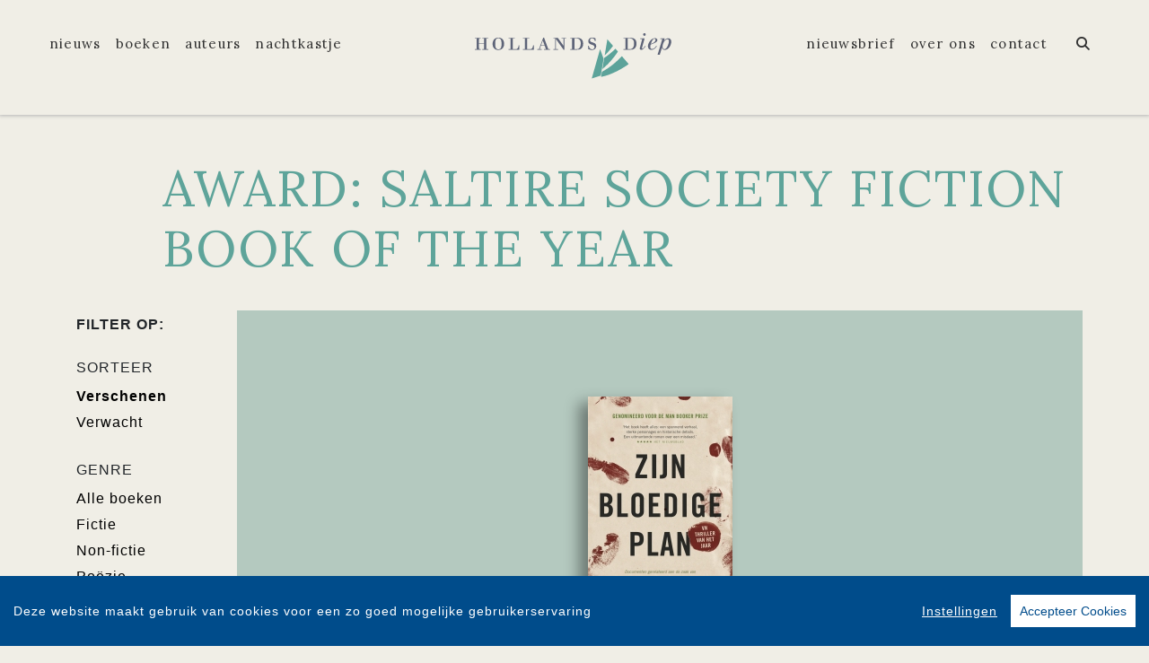

--- FILE ---
content_type: text/html; charset=UTF-8
request_url: https://www.hollandsdiep.nl/boeken/?filter=award:Saltire%20Society%20Fiction%20Book%20of%20the%20Year
body_size: 5969
content:
<!DOCTYPE html>
<html lang="nl-NL">
	<head>
		<meta charset="utf-8">
		<meta http-equiv="X-UA-Compatible" content="IE=edge">
		<meta name="viewport" content="width=device-width, initial-scale=1">
		<!-- SEO OPTIMALISATION -->
		<title>Boeken - Award: Saltire Society Fiction Book of the Year - Hollands Diep</title>
		<meta name="description" content="Een overzicht van alle boeken van Hollands Diep">
		<meta name="robots" content="index, follow, max-snippet:-1, max-image-preview:large, max-video-preview:-1"/>
		
		<meta property="og:locale" content="nl_NL"/>
		<meta property="og:type" content="website"/>
				<meta property="og:title" content="Boeken - Award: Saltire Society Fiction Book of the Year - Hollands Diep"/>
				<meta property="og:description" content="Een overzicht van alle boeken van Hollands Diep"/>
		<meta property="og:url" content="https://www.hollandsdiep.nl/boeken/?filter=award:Saltire%20Society%20Fiction%20Book%20of%20the%20Year"/>
		<meta property="og:site_name" content="Hollands Diep"/>
		<meta property="article:publisher" content="https://www.facebook.com/hollandsdiep"/>
				<meta property="og:image" content="https://www.hollandsdiep.nl/includes/images/Uitgeverij-HollandsDiep.jpg"/>
		<meta property="og:image:width" content="1920"/>
		<meta property="og:image:height" content="628"/>
																		<meta name="fb:page_id" content="305914192928695"/>
		<meta name="twitter:card" content="summary_large_image"/>
		<meta name="twitter:site" content="@hollands_diep"/>
		<meta name="twitter:creator" content="@hollands_diep">
		<meta name="twitter:data1" content="€ "> 
		<meta name="twitter:label1" content="Prijs"> 
				<script type="application/ld+json">
			[{"@context":"https:\/\/schema.org","@type":"WebPage","name":"Hollands Diep","description":"Een overzicht van alle boeken van Hollands Diep","publisher":{"@type":"Organization","name":"Hollands Diep","foundingLocation":"Amsterdam","legalName":"Overamstel Uitgevers bv","numberOfEmployees":"45","slogan":"Hollands Diep biedt een eigenzinnige selectie van het beste op het gebied van literatuur en non-fictie uit binnen- en buitenland","telephone":"+31204624300","address":{"@type":"PostalAddress","addressLocality":"Amsterdam","addressRegion":"Noord-Holland","postalCode":"1096 BK","streetAddress":"Paul van Vlissingenstraat 18","addressCountry":"NL"},"logo":{"@type":"ImageObject","url":"https:\/\/www.hollandsdiep.nl\/includes\/images\/imprints\/logo-hollands-diep.jpg"}}},{"@context":"https:\/\/schema.org","@type":"WebSite","name":"Hollands Diep","url":"https:\/\/www.hollandsdiep.nl","sameAs":["https:\/\/www.facebook.com\/hollandsdiep","https:\/\/www.instagram.com\/hollands_diep","https:\/\/x.com\/hollands_diep","https:\/\/www.youtube.com\/c\/hollandsdiep"],"potentialAction":{"@type":"SearchAction","target":"https:\/\/www.hollandsdiep.nl\/zoeken\/index.html?q={search_term}","query-input":"required name=search_term"}},{"@context":"https:\/\/schema.org","@type":"BreadcrumbList","itemListElement":[{"@type":"ListItem","position":1,"name":"Home","item":"https:\/\/www.hollandsdiep.nl\/"},{"@type":"ListItem","position":2,"name":"Boeken","item":"https:\/\/www.hollandsdiep.nl\/boeken\/"}]}]
		</script>
				<link rel="canonical" href="https://www.hollandsdiep.nl/boeken/?filter=award:Saltire%20Society%20Fiction%20Book%20of%20the%20Year"/>
		<!-- Google Font -->
		<link rel="preconnect" href="https://fonts.gstatic.com">
		<link rel="preconnect" href="https://fonts.googleapis.com"> 

		<!-- jQuery -->
		<script src="/vendor/components/jquery/jquery.min.js,qba704eda.pagespeed.jm.T-7rMj-j57.js"></script>
		
		<!-- INVIEW JS -->
		<script defer>//<![CDATA[
!function(a){"function"==typeof define&&define.amd?define(["jquery"],a):"object"==typeof exports?module.exports=a(require("jquery")):a(jQuery)}(function(a){function i(){var b,c,d={height:f.innerHeight,width:f.innerWidth};return d.height||(b=e.compatMode,(b||!a.support.boxModel)&&(c="CSS1Compat"===b?g:e.body,d={height:c.clientHeight,width:c.clientWidth})),d}function j(){return{top:f.pageYOffset||g.scrollTop||e.body.scrollTop,left:f.pageXOffset||g.scrollLeft||e.body.scrollLeft}}function k(){if(b.length){var e=0,f=a.map(b,function(a){var b=a.data.selector,c=a.$element;return b?c.find(b):c});for(c=c||i(),d=d||j();e<b.length;e++)if(a.contains(g,f[e][0])){var h=a(f[e]),k={height:h[0].offsetHeight,width:h[0].offsetWidth},l=h.offset(),m=h.data("inview");if(!d||!c)return;l.top+k.height>d.top&&l.top<d.top+c.height&&l.left+k.width>d.left&&l.left<d.left+c.width?m||h.data("inview",!0).trigger("inview",[!0]):m&&h.data("inview",!1).trigger("inview",[!1])}}}var c,d,h,b=[],e=document,f=window,g=e.documentElement;a.event.special.inview={add:function(c){b.push({data:c,$element:a(this),element:this}),!h&&b.length&&(h=setInterval(k,250))},remove:function(a){for(var c=0;c<b.length;c++){var d=b[c];if(d.element===this&&d.data.guid===a.guid){b.splice(c,1);break}}b.length||(clearInterval(h),h=null)}},a(f).on("scroll resize scrollstop",function(){c=d=null}),!g.addEventListener&&g.attachEvent&&g.attachEvent("onfocusin",function(){d=null})});
//]]></script>		
		
		<!-- Bootstrap CSS -->
		<link rel="stylesheet" href="/A.vendor,,_twitter,,_bootstrap,,_dist,,_css,,_bootstrap.min.css,,qba704eda+includes,,_addons,,_owlcarousel,,_dist,,_assets,,_owl.carousel.min.css,,qba704eda+includes,,_addons,,_owlcarousel,,_dist,,_assets,,_owl.theme.default.min.css,,qba704eda+vendor,,_fortawesome,,_font-awesome,,_css,,_all.min.css,,qba704eda,Mcc.fmTTAIigmI.css.pagespeed.cf.3I2iGdSoeO.css"/>
		<!-- Bootstrap JS -->
		<script src="/vendor/twitter/bootstrap/dist/js/bootstrap.bundle.min.js,qba704eda.pagespeed.jm.pX06etCYIn.js" defer></script>
		
		<!-- Owl Carrousel-->
		
		
		<script src="/includes/addons/owlcarousel/dist/owl.carousel.min.js,qba704eda.pagespeed.jm.iD9BtIsBTL.js" defer></script>
		
		<!-- CookieConsent -->
		<script src="/includes/addons/cookieconsent/cookieconsent.min.js,qba704eda.pagespeed.jm.3ZuXYaoNf0.js" defer></script>
		<script src="/includes/addons/cookieconsent/configuration.min.js,qba704eda.pagespeed.jm.s_3RLE3JwZ.js" defer></script>
		
		<!-- Base Scripts -->
		<script src="/includes/scripts/overamstel.base.min.js,qba704eda.pagespeed.jm.bO9c7EQ3m6.js" defer></script>
		
		<!-- FontAwesome -->
		
		
		<!-- Base StyleSheet -->
		<link rel="stylesheet" href="/includes/styles/A.overamstel.base.min.css,qba704eda.pagespeed.cf.R32Lm5_N-o.css">
		
				<!-- Favicon -->
		<link rel="apple-touch-icon" sizes="180x180" href="/includes/images/seo/xapple-touch-icon.png.pagespeed.ic.uSecLz0rI0.webp">
		<link rel="icon" type="image/png" sizes="32x32" href="/includes/images/seo/xfavicon-32x32.png.pagespeed.ic.6epuW1_Rg0.webp">
		<link rel="icon" type="image/png" sizes="16x16" href="/includes/images/seo/xfavicon-16x16.png.pagespeed.ic.wKOetqXLhk.webp">
		<link rel="manifest" href="/includes/images/seo/site.webmanifest">
		<link rel="mask-icon" href="/includes/images/seo/safari-pinned-tab.svg" color="#56a29a">
		<link rel="shortcut icon" href="/includes/images/seo/favicon.ico">
		<meta name="msapplication-TileColor" content="#ffffff">
		<meta name="msapplication-config" content="/includes/images/seo/browserconfig.xml">
		<meta name="theme-color" content="#ffffff">	</head>
	<body class="background-default">
				<!-- Fixed navbar -->
		<nav class="navbar navbar-expand-lg navbar-light bg-light navbar-custom pt-lg-4 py-xl-4 sticky-top">	
			<!--  Show this only on mobile to medium screens  -->
			<div class="d-md-block d-lg-none w-100">
				<div class="row align-items-center">
					<div class="col-2 float-left text-left">
						<button class="navbar-toggler hidden-md-up float-left searchBtnMini button collapsed" type="button" name="Open menu" aria-label="Open menu" data-toggle="collapse" data-target="#navbarResponsive">
							<span class="text-color-green"> </span>
							<span class="text-color-green"> </span>
							<span class="text-color-green"> </span>
						</button> 
					</div>	
					<div class="col-8 text-center py-1">
						<a class="navbar-brand mx-auto" href="/"><img src="/includes/images/imprints/imprint-hollands-diep.svg" alt="Hollands Diep - logo" width="400" height="97" class="logo_small"></a>
					</div>			
					<div class="col-2 float-right text-right">
						<button class="hidden-md-up float-right searchBtn searchBtnMini button text-color-green" name="Zoeken" aria-label="Zoeken" type="button"><i class="fas fa-search"></i></button> 
					</div>	
				</div>
			</div>
			
			<!--  Use flexbox utility classes to change how the child elements are justified  -->
			<div class="collapse navbar-collapse justify-content-center text-bold" id="navbarResponsive">
				<div class="row align-items-center no-gutter">
					<div class="col-lg-4 m-0 p-0 ml-md-4 ml-lg-0 px-5">
						<ul class="navbar-nav float-lg-right">
							<li class="nav-item mx-3 mx-md-0">
								<a class="nav-link text-color-navbar font-base text-weight-light" href="/nieuws/">Nieuws</a>
							</li>
							<li class="nav-item mx-3 mx-md-0">
								<a class="nav-link text-color-navbar font-base text-weight-light" href="/boeken/">Boeken</a>
							</li>
							<li class="nav-item mx-3 mx-md-0">
								<a class="nav-link text-color-navbar font-base text-weight-light" href="/auteurs/">Auteurs</a>
							</li>
							<li class="nav-item mx-3 mx-md-0">
								<a class="nav-link text-nowrap text-color-navbar font-base text-weight-light" href="/nachtkastje/">Nachtkastje</a>
							</li>
						</ul>
					</div>
					<div class="col-lg-4 text-center d-none d-lg-block logo_big_container px-5">
						<!--Show this only lg screens and up-->
						<a class="d-none d-lg-block" href="/"><img src="/includes/images/imprints/imprint-hollands-diep.svg" alt="Hollands Diep - Logo" width="360" height="65" class="logo_big"></a>
					</div>
					<div class="col-lg-4 m-0 p-0 ml-md-4 ml-lg-0 px-5">
						<ul class="navbar-nav float-lg-left">
							<li class="nav-item mx-3 mx-md-0">
								<a class="nav-link text-nowrap text-color-navbar font-base text-weight-light" href="/nieuwsbrief/aanmelden.html">Nieuwsbrief</a>
							</li>
							<li class="nav-item mx-3 mx-md-0">
								<a class="nav-link text-nowrap text-color-navbar font-base text-weight-light" href="/over-ons.html">Over Ons</a>
							</li>
							<li class="nav-item mx-3 mx-md-0">
								<a class="nav-link text-nowrap text-color-navbar font-base text-weight-light" href="/contact.html">Contact</a>
							</li>
							<li class="nav-item ml-lg-3 d-none d-lg-block">
								<a class="nav-link text-color-navbar searchBtn" href="#" aria-label="Zoeken openen"><i class="fas fa-search"></i></a>
							</li>
						</ul>
					</div>
				</div>
			</div>
		</nav>
		<!-- END Fixed navbar -->
		<!-- SEARCHFORM -->
		<div class="searchForm container-fluid m-0 p-0">
						<button type="button" class="close m-3 searchClose d-none d-lg-block" aria-label="Close">
				<span aria-hidden="true">&times;</span>
			</button>
						<div class="py-4 d-none d-lg-block"></div>
			<div class="py-3 d-sm-block d-lg-none"></div>
					<!-- TITLE HEADER 2 -->		
		<div class="container containerh2 text-center text-md-left" style="position:relative!important;">
			<div class="pl-xs-0 pl-md-5">
				<div class="h2 text-uppercase pltext pl-xs-0 pl-md-5 text-weight-light text-color-green" style="z-index:2; position:relative!important;">
					Zoeken
				</div>
			</div>
			<div class="h2line d-none d-md-block"></div>		</div>
		<div class="pb-2"></div>
		<!-- /TITLE HEADER 2 --> 	
			<div class="container">
				<form action="/zoeken/index.html" id="search" method="get">
					<div class="input-group mx-auto" style="max-width:600px;">
						<label for="q" style="display:none">Zoek naar boeken, auteurs, nieuws</label>
						<input type="text" class="form-control searchBox" id="q" name="q" placeholder="Zoek naar boeken, auteurs, nieuws" value="" required>
						<label for="qFilter" style="display:none">Zoek naar boeken, auteurs, nieuws</label>
						<select class="custom-select searchFilter" id="qFilter" name="qFilter" style="width:auto;">
							  <option value="qFilter">Alles</option>
							  							  <option value="article">Nieuws</option>
							  							  <option value="work">Boeken</option>
							  							  <option value="contributor">Auteurs</option>
							  							</select>
						<div class="input-group-append">
							<button class="btn btn-secondary searchSubmit" type="button">
								<i class="fa fa-search"></i>
							</button>
						</div>
					</div>
				</form>
			</div>
			<div class="py-4 d-none d-lg-block"></div>
			<div class="py-3 d-sm-block d-lg-none"></div>
		</div>
		<!-- /SEARCHFORM -->
		<!-- FACETS -->
				<!-- /FACETS -->
		<!-- SUGGESTIONS -->
				<!-- /SUGGESTIONS -->		

<div class="py-4"></div>
		<!-- TITLE HEADER 2 -->		
		<div class="container containerh2 text-center text-md-left" style="position:relative!important;">
			<div class="pl-xs-0 pl-md-5">
				<div class="h2 text-uppercase pltext pl-xs-0 pl-md-5 text-weight-light text-color-green" style="z-index:2; position:relative!important;">
					Award: Saltire Society Fiction Book of the Year
				</div>
			</div>
					</div>
		<div class="pb-2"></div>
		<!-- /TITLE HEADER 2 --> 	
		<div class="container-fluid container-md container-booksgrid">
			<div class="container d-block d-lg-none text-center">
				<div class="row">
										<div class="dropdown col float-right p-0">
						<button class="btn btn-sm btn-secondary dropdown-toggle" type="button" id="filterSorteer" data-toggle="dropdown" aria-haspopup="true" aria-expanded="false">
							Sorteer
						</button>			
						<div class="dropdown-menu" aria-labelledby="filterSorteer">
													<a class="dropdown-item" href="/boeken/?sort=verschenen&filter=award:Saltire Society Fiction Book of the Year">Verschenen</a>
													<a class="dropdown-item" href="/boeken/?sort=verwacht&filter=award:Saltire Society Fiction Book of the Year">Verwacht</a>
												</div>
					</div>
																				<div class="dropdown col float-right p-0">
						<button class="btn btn-sm btn-secondary dropdown-toggle" type="button" id="filterGenre" data-toggle="dropdown" aria-haspopup="true" aria-expanded="false">
							Genre
						</button>			
						<div class="dropdown-menu" aria-labelledby="filterGenre">
													<a class="dropdown-item" href="/boeken/?filter=alle-boeken">Alle boeken</a>
													<a class="dropdown-item" href="/boeken/?filter=fictie">Fictie</a>
													<a class="dropdown-item" href="/boeken/?filter=non-fictie">Non-fictie</a>
													<a class="dropdown-item" href="/boeken/?filter=poezie">Poëzie</a>
													<a class="dropdown-item" href="/boeken/?filter=vertaalde-fictie">Vertaalde fictie</a>
													<a class="dropdown-item" href="/boeken/?filter=awards">Awards</a>
												</div>
					</div>
																								</div>
			</div>
			<div class="py-2"></div>			<div class="row">
				<div class="col-2 d-none d-lg-block">
						<div class="bold text-uppercase pt-2">Filter op:</div>	
												<div class="pb-2 pt-4 text-uppercase">Sorteer</div>
						<ul class="footerlist m-0 p-0">
																				<li class="bold">Verschenen</li>
																											<li><a href="/boeken/?sort=verwacht&filter=award:Saltire Society Fiction Book of the Year">Verwacht</a></li>
																			</ul>
																								<div class="pb-2 pt-4 text-uppercase">Genre</div>
							<ul class="footerlist m-0 p-0">
																							<li><a href="/boeken/?filter=alle-boeken">Alle boeken</a></li>
																															<li><a href="/boeken/?filter=fictie">Fictie</a></li>
																															<li><a href="/boeken/?filter=non-fictie">Non-fictie</a></li>
																															<li><a href="/boeken/?filter=poezie">Poëzie</a></li>
																															<li><a href="/boeken/?filter=vertaalde-fictie">Vertaalde fictie</a></li>
																															<li><a href="/boeken/?filter=awards">Awards</a></li>
																						</ul>
																												</div>
				<div class="col-12 col-lg-10 text-center container-books">
										<div class="row">
									<div class="col-sm m-1 bg-1">	
				<div class="py-3 py-xl-5"></div>		
								<a href="/boek/729/graeme-macrae-burnet-zijn-bloedige-plan.html" target="_self"><img src="https://cdn.boekhub.overamstel.com/styles/thumbnail/public/contentfile/front/9789048843732_2202.jpg?itok=-e40jdJ_" alt="Graeme Macrae Burnet - Zijn bloedige plan" width="161" height="250" class="bookcover w-auto" style="max-height:250px;" loading="lazy"></a>
								<div class="py-3"></div>
				<div class="h4 text-wrap px-2 booktitle text-black text-weight-bold text2-weight-bold"><a href="/boek/729/graeme-macrae-burnet-zijn-bloedige-plan.html">Zijn bloedige plan</a></div>	
				<div class="h5 px-2 text-black text-weight-light text2-weight-light">Graeme Macrae Burnet</div>
				<div class="py-3 py-xl-5"></div>
			</div>
																	</div>
					<div class="row">
																							</div>
					<div class="row">
																							</div>
					<div class="row">
																							</div>
									</div>
			</div>
		</div>
			
	
<div class="py-4"></div>				
<div class="py-5"></div>
<div class="py-2"></div>

		

				<!-- TITLE HEADER 2 -->		
		<div class="container containerh2 text-center text-md-left" style="position:relative!important;">
			<div class="pl-xs-0 pl-md-5">
				<div class="h2 text-uppercase pltext pl-xs-0 pl-md-5 text-weight-light text-color-green" style="z-index:2; position:relative!important;">
					Blijf op de hoogte
				</div>
			</div>
					</div>
		<div class="pb-2"></div>
		<!-- /TITLE HEADER 2 --> 			
		
		<div class="container pt-2">
			<div class="row">
				<div class="col-md">
					<div class="pl-md-5">
						<p class="pl-md-5 text-center text-md-left">Volg onze sociale media voor het laatste nieuws</a></p>
					</div>
				</div>
				<div class="col-md socialicons text-center text-md-right">
												<a href="https://www.facebook.com/hollandsdiep" class="px-2 px-md-4" target="_blank" rel="noreferrer" aria-label="Hollands Diep - Facebook"><i class="fab fa-facebook-f"></i></a>
												<a href="https://www.instagram.com/hollands_diep" class="px-2 px-md-4" target="_blank" rel="noreferrer" aria-label="Hollands Diep - Instagram"><i class="fab fa-instagram"></i></a>
												<a href="https://x.com/hollands_diep" class="px-2 px-md-4" target="_blank" rel="noreferrer" aria-label="Hollands Diep - X"><i class="fab fa-x-twitter"></i></a>
												<a href="https://www.youtube.com/c/hollandsdiep" class="px-2 px-md-4" target="_blank" rel="noreferrer" aria-label="Hollands Diep - YouTube"><i class="fab fa-youtube"></i></a>
										</div>
			</div>
			<div class="py-3"></div>
		</div>
	
<div class="py-5"></div>
<div class="py-2"></div>
	
		<footer>
			<div class="container-fluid text-white">
				<div class="container-fluid p-0 py-4 py-lg-5">
					<div class="row">
						<div class="col-lg text-center">
							<div class="small m-0 my-4 p-0 font-bold">Hollands Diep is onderdeel van</div>
							<a href="https://www.overamsteluitgevers.com" rel="noreferrer" target="_blank"><img src="/includes/images/logo-overamstel.svg" alt="Overamstel Uitgevers - Logo" width="400" height="97" class="mx-2" style="max-width:200px;"/></a>
						</div>	
						<div class="col-lg small text-center text-lg-right mb-3 text-nowrap">
							<b class="font-bold">Overamstel Uitgevers bv</b><br/>
							Paul van Vlissingenstraat 18<br/>
							1096 BK Amsterdam<br/>
							Nederland<br/>
							<a href="tel:+31204624300" style="font-weight: normal" class="text-white">020-462 4300</a>
						</div>
						<div class="col-lg small text-center text-lg-left mb-3 text-nowrap">
							<b class="font-bold">Overamstel Uitgevers België nv</b><br/>
							Leopold De Waelstraat 17A<br/>
							2000 Antwerpen<br/>
							België<br/>
							<a href="tel:+3233024210" style="font-weight: normal" class="text-white">03-3024210</a>
						</div>
						<div class="col-lg text-center text-lg-right">
							<ul class="footerlist m-0 p-0 py-xs-3 mr-lg-5 font-bold">  
								<li>
									<a href="/contact.html">Contact</a>
								</li>	
								<li>
									<a href="https://www.overamsteluitgevers.com/vacatures/" rel="noreferrer" target="_blank">Vacatures</a>
								</li>	
								<li>
									<a href="https://www.overamsteluitgevers.com/manuscripten.html" rel="noreferrer" target="_blank">Manuscripten</a>
								</li>	
								<li>
									<a href="/privacy-policy.html">Privacystatement</a>
								</li>	
								<li>
									<a href="/cookie-statement.html">Cookiestatement</a>
								</li>	
								<li>
									<a href="#" class="ignorelink ccb__edit">Cookie-instellingen</a>
								</li>			  
							</ul>
						</div>
					</div>
				</div>
				<div class="text-center py-3 smallest"><small>Copyright &copy; 2007-2026 Overamstel Uitgevers - Alle rechten voorbehouden - Ontwerp door <a href="https://www.dogandpony.nl" target="_blank" rel="noreferrer" class="text-white">Dog and Pony</a></small></div> 
			</div>
		</footer>
	
<!-- Global site tag (gtag.js) - Google Analytics -->

<script async src="https://www.googletagmanager.com/gtag/js?id=G-P8R3Q5WRJ8" data-consent="google-tag-manager"></script>
<script type="text/plain" data-consent="google-tag-manager">
	window.dataLayer = window.dataLayer || [];
	function gtag(){dataLayer.push(arguments);}
	gtag('js', new Date());
	gtag('set', 'anonymizeIp', true);
	gtag('set', 'allow_ad_personalization_signals', false);
	gtag('set', 'allow_google_signals', false);
	gtag('set', 'forceSSL', true);
	gtag('config', 'G-P8R3Q5WRJ8');
</script>
<!-- GA only execute when cookie consent approved -->
<script type="text/plain" data-consent="google-ads">
	gtag('set', 'anonymizeIp', false);
	gtag('set', 'allow_ad_personalization_signals', true);
	gtag('set', 'allow_google_signals', true);
</script>
<script type="text/plain" data-consent="google-tag-manager">
	gtag('send', 'pageview');
</script>

<!-- END Global site tag (gtag.js) - Google Analytics -->	<!-- Facebook Pixel Code -->
<script type="text/plain" data-consent="fbp">
  
  !function(f,b,e,v,n,t,s)
  {if(f.fbq)return;n=f.fbq=function(){n.callMethod?
  n.callMethod.apply(n,arguments):n.queue.push(arguments)};
  if(!f._fbq)f._fbq=n;n.push=n;n.loaded=!0;n.version='2.0';
  n.queue=[];t=b.createElement(e);t.async=!0;
  t.src=v;s=b.getElementsByTagName(e)[0];
  s.parentNode.insertBefore(t,s)}(window, document,'script',
  'https://connect.facebook.net/en_US/fbevents.js');
  fbq('init', '1552049628340276');
  fbq('track', 'PageView');

  
</script>
<!-- End Facebook Pixel Code --></body>
</html>		


--- FILE ---
content_type: application/javascript
request_url: https://www.hollandsdiep.nl/includes/addons/cookieconsent/cookieconsent.min.js,qba704eda.pagespeed.jm.3ZuXYaoNf0.js
body_size: 29365
content:

parcelRequire=(function(modules,cache,entry,globalName){var previousRequire=typeof parcelRequire==='function'&&parcelRequire;var nodeRequire=typeof require==='function'&&require;function newRequire(name,jumped){if(!cache[name]){if(!modules[name]){var currentRequire=typeof parcelRequire==='function'&&parcelRequire;if(!jumped&&currentRequire){return currentRequire(name,true);}
if(previousRequire){return previousRequire(name,true);}
if(nodeRequire&&typeof name==='string'){return nodeRequire(name);}
var err=new Error('Cannot find module \''+name+'\'');err.code='MODULE_NOT_FOUND';throw err;}
localRequire.resolve=resolve;localRequire.cache={};var module=cache[name]=new newRequire.Module(name);modules[name][0].call(module.exports,localRequire,module,module.exports,this);}
return cache[name].exports;function localRequire(x){return newRequire(localRequire.resolve(x));}
function resolve(x){return modules[name][1][x]||x;}}
function Module(moduleName){this.id=moduleName;this.bundle=newRequire;this.exports={};}
newRequire.isParcelRequire=true;newRequire.Module=Module;newRequire.modules=modules;newRequire.cache=cache;newRequire.parent=previousRequire;newRequire.register=function(id,exports){modules[id]=[function(require,module){module.exports=exports;},{}];};for(var i=0;i<entry.length;i++){newRequire(entry[i]);}
if(entry.length){var mainExports=newRequire(entry[entry.length-1]);if(typeof exports==="object"&&typeof module!=="undefined"){module.exports=mainExports;}else if(typeof define==="function"&&define.amd){define(function(){return mainExports;});}else if(globalName){this[globalName]=mainExports;}}
return newRequire;})({"5qf4":[function(require,module,exports){var global=module.exports=typeof window!='undefined'&&window.Math==Math?window:typeof self!='undefined'&&self.Math==Math?self:Function('return this')();if(typeof __g=='number')__g=global;},{}],"2uHg":[function(require,module,exports){var hasOwnProperty={}.hasOwnProperty;module.exports=function(it,key){return hasOwnProperty.call(it,key);};},{}],"5BXi":[function(require,module,exports){module.exports=function(exec){try{return!!exec();}catch(e){return true;}};},{}],"P9Ib":[function(require,module,exports){module.exports=!require('./_fails')(function(){return Object.defineProperty({},'a',{get:function(){return 7;}}).a!=7;});},{"./_fails":"5BXi"}],"ss9A":[function(require,module,exports){var core=module.exports={version:'2.6.5'};if(typeof __e=='number')__e=core;},{}],"M7z6":[function(require,module,exports){module.exports=function(it){return typeof it==='object'?it!==null:typeof it==='function';};},{}],"eT53":[function(require,module,exports){var isObject=require('./_is-object');module.exports=function(it){if(!isObject(it))throw TypeError(it+' is not an object!');return it;};},{"./_is-object":"M7z6"}],"/vZ6":[function(require,module,exports){var isObject=require('./_is-object');var document=require('./_global').document;var is=isObject(document)&&isObject(document.createElement);module.exports=function(it){return is?document.createElement(it):{};};},{"./_is-object":"M7z6","./_global":"5qf4"}],"/o6G":[function(require,module,exports){module.exports=!require('./_descriptors')&&!require('./_fails')(function(){return Object.defineProperty(require('./_dom-create')('div'),'a',{get:function(){return 7;}}).a!=7;});},{"./_descriptors":"P9Ib","./_fails":"5BXi","./_dom-create":"/vZ6"}],"9y37":[function(require,module,exports){var isObject=require('./_is-object');module.exports=function(it,S){if(!isObject(it))return it;var fn,val;if(S&&typeof(fn=it.toString)=='function'&&!isObject(val=fn.call(it)))return val;if(typeof(fn=it.valueOf)=='function'&&!isObject(val=fn.call(it)))return val;if(!S&&typeof(fn=it.toString)=='function'&&!isObject(val=fn.call(it)))return val;throw TypeError("Can't convert object to primitive value");};},{"./_is-object":"M7z6"}],"nw8e":[function(require,module,exports){var anObject=require('./_an-object');var IE8_DOM_DEFINE=require('./_ie8-dom-define');var toPrimitive=require('./_to-primitive');var dP=Object.defineProperty;exports.f=require('./_descriptors')?Object.defineProperty:function defineProperty(O,P,Attributes){anObject(O);P=toPrimitive(P,true);anObject(Attributes);if(IE8_DOM_DEFINE)try{return dP(O,P,Attributes);}catch(e){}
if('get'in Attributes||'set'in Attributes)throw TypeError('Accessors not supported!');if('value'in Attributes)O[P]=Attributes.value;return O;};},{"./_an-object":"eT53","./_ie8-dom-define":"/o6G","./_to-primitive":"9y37","./_descriptors":"P9Ib"}],"uJ6d":[function(require,module,exports){module.exports=function(bitmap,value){return{enumerable:!(bitmap&1),configurable:!(bitmap&2),writable:!(bitmap&4),value:value};};},{}],"0NXb":[function(require,module,exports){var dP=require('./_object-dp');var createDesc=require('./_property-desc');module.exports=require('./_descriptors')?function(object,key,value){return dP.f(object,key,createDesc(1,value));}:function(object,key,value){object[key]=value;return object;};},{"./_object-dp":"nw8e","./_property-desc":"uJ6d","./_descriptors":"P9Ib"}],"U49f":[function(require,module,exports){var id=0;var px=Math.random();module.exports=function(key){return'Symbol('.concat(key===undefined?'':key,')_',(++id+px).toString(36));};},{}],"H21C":[function(require,module,exports){module.exports=false;},{}],"6zGc":[function(require,module,exports){var core=require('./_core');var global=require('./_global');var SHARED='__core-js_shared__';var store=global[SHARED]||(global[SHARED]={});(module.exports=function(key,value){return store[key]||(store[key]=value!==undefined?value:{});})('versions',[]).push({version:core.version,mode:require('./_library')?'pure':'global',copyright:'© 2019 Denis Pushkarev (zloirock.ru)'});},{"./_core":"ss9A","./_global":"5qf4","./_library":"H21C"}],"d5RU":[function(require,module,exports){module.exports=require('./_shared')('native-function-to-string',Function.toString);},{"./_shared":"6zGc"}],"PHot":[function(require,module,exports){var global=require('./_global');var hide=require('./_hide');var has=require('./_has');var SRC=require('./_uid')('src');var $toString=require('./_function-to-string');var TO_STRING='toString';var TPL=(''+$toString).split(TO_STRING);require('./_core').inspectSource=function(it){return $toString.call(it);};(module.exports=function(O,key,val,safe){var isFunction=typeof val=='function';if(isFunction)has(val,'name')||hide(val,'name',key);if(O[key]===val)return;if(isFunction)has(val,SRC)||hide(val,SRC,O[key]?''+O[key]:TPL.join(String(key)));if(O===global){O[key]=val;}else if(!safe){delete O[key];hide(O,key,val);}else if(O[key]){O[key]=val;}else{hide(O,key,val);}})(Function.prototype,TO_STRING,function toString(){return typeof this=='function'&&this[SRC]||$toString.call(this);});},{"./_global":"5qf4","./_hide":"0NXb","./_has":"2uHg","./_uid":"U49f","./_function-to-string":"d5RU","./_core":"ss9A"}],"6kYj":[function(require,module,exports){module.exports=function(it){if(typeof it!='function')throw TypeError(it+' is not a function!');return it;};},{}],"E3Kh":[function(require,module,exports){var aFunction=require('./_a-function');module.exports=function(fn,that,length){aFunction(fn);if(that===undefined)return fn;switch(length){case 1:return function(a){return fn.call(that,a);};case 2:return function(a,b){return fn.call(that,a,b);};case 3:return function(a,b,c){return fn.call(that,a,b,c);};}
return function(){return fn.apply(that,arguments);};};},{"./_a-function":"6kYj"}],"izCb":[function(require,module,exports){var global=require('./_global');var core=require('./_core');var hide=require('./_hide');var redefine=require('./_redefine');var ctx=require('./_ctx');var PROTOTYPE='prototype';var $export=function(type,name,source){var IS_FORCED=type&$export.F;var IS_GLOBAL=type&$export.G;var IS_STATIC=type&$export.S;var IS_PROTO=type&$export.P;var IS_BIND=type&$export.B;var target=IS_GLOBAL?global:IS_STATIC?global[name]||(global[name]={}):(global[name]||{})[PROTOTYPE];var exports=IS_GLOBAL?core:core[name]||(core[name]={});var expProto=exports[PROTOTYPE]||(exports[PROTOTYPE]={});var key,own,out,exp;if(IS_GLOBAL)source=name;for(key in source){own=!IS_FORCED&&target&&target[key]!==undefined;out=(own?target:source)[key];exp=IS_BIND&&own?ctx(out,global):IS_PROTO&&typeof out=='function'?ctx(Function.call,out):out;if(target)redefine(target,key,out,type&$export.U);if(exports[key]!=out)hide(exports,key,exp);if(IS_PROTO&&expProto[key]!=out)expProto[key]=out;}};global.core=core;$export.F=1;$export.G=2;$export.S=4;$export.P=8;$export.B=16;$export.W=32;$export.U=64;$export.R=128;module.exports=$export;},{"./_global":"5qf4","./_core":"ss9A","./_hide":"0NXb","./_redefine":"PHot","./_ctx":"E3Kh"}],"AoVy":[function(require,module,exports){var META=require('./_uid')('meta');var isObject=require('./_is-object');var has=require('./_has');var setDesc=require('./_object-dp').f;var id=0;var isExtensible=Object.isExtensible||function(){return true;};var FREEZE=!require('./_fails')(function(){return isExtensible(Object.preventExtensions({}));});var setMeta=function(it){setDesc(it,META,{value:{i:'O'+ ++id,w:{}}});};var fastKey=function(it,create){if(!isObject(it))return typeof it=='symbol'?it:(typeof it=='string'?'S':'P')+it;if(!has(it,META)){if(!isExtensible(it))return'F';if(!create)return'E';setMeta(it);}return it[META].i;};var getWeak=function(it,create){if(!has(it,META)){if(!isExtensible(it))return true;if(!create)return false;setMeta(it);}return it[META].w;};var onFreeze=function(it){if(FREEZE&&meta.NEED&&isExtensible(it)&&!has(it,META))setMeta(it);return it;};var meta=module.exports={KEY:META,NEED:false,fastKey:fastKey,getWeak:getWeak,onFreeze:onFreeze};},{"./_uid":"U49f","./_is-object":"M7z6","./_has":"2uHg","./_object-dp":"nw8e","./_fails":"5BXi"}],"44AI":[function(require,module,exports){var store=require('./_shared')('wks');var uid=require('./_uid');var Symbol=require('./_global').Symbol;var USE_SYMBOL=typeof Symbol=='function';var $exports=module.exports=function(name){return store[name]||(store[name]=USE_SYMBOL&&Symbol[name]||(USE_SYMBOL?Symbol:uid)('Symbol.'+name));};$exports.store=store;},{"./_shared":"6zGc","./_uid":"U49f","./_global":"5qf4"}],"rq3q":[function(require,module,exports){var def=require('./_object-dp').f;var has=require('./_has');var TAG=require('./_wks')('toStringTag');module.exports=function(it,tag,stat){if(it&&!has(it=stat?it:it.prototype,TAG))def(it,TAG,{configurable:true,value:tag});};},{"./_object-dp":"nw8e","./_has":"2uHg","./_wks":"44AI"}],"AuE7":[function(require,module,exports){exports.f=require('./_wks');},{"./_wks":"44AI"}],"r4vV":[function(require,module,exports){var global=require('./_global');var core=require('./_core');var LIBRARY=require('./_library');var wksExt=require('./_wks-ext');var defineProperty=require('./_object-dp').f;module.exports=function(name){var $Symbol=core.Symbol||(core.Symbol=LIBRARY?{}:global.Symbol||{});if(name.charAt(0)!='_'&&!(name in $Symbol))defineProperty($Symbol,name,{value:wksExt.f(name)});};},{"./_global":"5qf4","./_core":"ss9A","./_library":"H21C","./_wks-ext":"AuE7","./_object-dp":"nw8e"}],"Z5df":[function(require,module,exports){var toString={}.toString;module.exports=function(it){return toString.call(it).slice(8,-1);};},{}],"nGau":[function(require,module,exports){var cof=require('./_cof');module.exports=Object('z').propertyIsEnumerable(0)?Object:function(it){return cof(it)=='String'?it.split(''):Object(it);};},{"./_cof":"Z5df"}],"+Bjj":[function(require,module,exports){module.exports=function(it){if(it==undefined)throw TypeError("Can't call method on  "+it);return it;};},{}],"g6sb":[function(require,module,exports){var IObject=require('./_iobject');var defined=require('./_defined');module.exports=function(it){return IObject(defined(it));};},{"./_iobject":"nGau","./_defined":"+Bjj"}],"yjVO":[function(require,module,exports){var ceil=Math.ceil;var floor=Math.floor;module.exports=function(it){return isNaN(it=+it)?0:(it>0?floor:ceil)(it);};},{}],"dJBs":[function(require,module,exports){var toInteger=require('./_to-integer');var min=Math.min;module.exports=function(it){return it>0?min(toInteger(it),0x1fffffffffffff):0;};},{"./_to-integer":"yjVO"}],"vfEH":[function(require,module,exports){var toInteger=require('./_to-integer');var max=Math.max;var min=Math.min;module.exports=function(index,length){index=toInteger(index);return index<0?max(index+length,0):min(index,length);};},{"./_to-integer":"yjVO"}],"4Ca7":[function(require,module,exports){var toIObject=require('./_to-iobject');var toLength=require('./_to-length');var toAbsoluteIndex=require('./_to-absolute-index');module.exports=function(IS_INCLUDES){return function($this,el,fromIndex){var O=toIObject($this);var length=toLength(O.length);var index=toAbsoluteIndex(fromIndex,length);var value;if(IS_INCLUDES&&el!=el)while(length>index){value=O[index++];if(value!=value)return true;}else for(;length>index;index++)if(IS_INCLUDES||index in O){if(O[index]===el)return IS_INCLUDES||index||0;}return!IS_INCLUDES&&-1;};};},{"./_to-iobject":"g6sb","./_to-length":"dJBs","./_to-absolute-index":"vfEH"}],"NaGB":[function(require,module,exports){var shared=require('./_shared')('keys');var uid=require('./_uid');module.exports=function(key){return shared[key]||(shared[key]=uid(key));};},{"./_shared":"6zGc","./_uid":"U49f"}],"vL0Z":[function(require,module,exports){var has=require('./_has');var toIObject=require('./_to-iobject');var arrayIndexOf=require('./_array-includes')(false);var IE_PROTO=require('./_shared-key')('IE_PROTO');module.exports=function(object,names){var O=toIObject(object);var i=0;var result=[];var key;for(key in O)if(key!=IE_PROTO)has(O,key)&&result.push(key);while(names.length>i)if(has(O,key=names[i++])){~arrayIndexOf(result,key)||result.push(key);}
return result;};},{"./_has":"2uHg","./_to-iobject":"g6sb","./_array-includes":"4Ca7","./_shared-key":"NaGB"}],"9bbv":[function(require,module,exports){module.exports=('constructor,hasOwnProperty,isPrototypeOf,propertyIsEnumerable,toLocaleString,toString,valueOf').split(',');},{}],"U9a7":[function(require,module,exports){var $keys=require('./_object-keys-internal');var enumBugKeys=require('./_enum-bug-keys');module.exports=Object.keys||function keys(O){return $keys(O,enumBugKeys);};},{"./_object-keys-internal":"vL0Z","./_enum-bug-keys":"9bbv"}],"EWMd":[function(require,module,exports){exports.f=Object.getOwnPropertySymbols;},{}],"vjRp":[function(require,module,exports){exports.f={}.propertyIsEnumerable;},{}],"0jjw":[function(require,module,exports){var getKeys=require('./_object-keys');var gOPS=require('./_object-gops');var pIE=require('./_object-pie');module.exports=function(it){var result=getKeys(it);var getSymbols=gOPS.f;if(getSymbols){var symbols=getSymbols(it);var isEnum=pIE.f;var i=0;var key;while(symbols.length>i)if(isEnum.call(it,key=symbols[i++]))result.push(key);}return result;};},{"./_object-keys":"U9a7","./_object-gops":"EWMd","./_object-pie":"vjRp"}],"JTrm":[function(require,module,exports){var cof=require('./_cof');module.exports=Array.isArray||function isArray(arg){return cof(arg)=='Array';};},{"./_cof":"Z5df"}],"MiMz":[function(require,module,exports){var dP=require('./_object-dp');var anObject=require('./_an-object');var getKeys=require('./_object-keys');module.exports=require('./_descriptors')?Object.defineProperties:function defineProperties(O,Properties){anObject(O);var keys=getKeys(Properties);var length=keys.length;var i=0;var P;while(length>i)dP.f(O,P=keys[i++],Properties[P]);return O;};},{"./_object-dp":"nw8e","./_an-object":"eT53","./_object-keys":"U9a7","./_descriptors":"P9Ib"}],"xj/b":[function(require,module,exports){var document=require('./_global').document;module.exports=document&&document.documentElement;},{"./_global":"5qf4"}],"sYaK":[function(require,module,exports){var anObject=require('./_an-object');var dPs=require('./_object-dps');var enumBugKeys=require('./_enum-bug-keys');var IE_PROTO=require('./_shared-key')('IE_PROTO');var Empty=function(){};var PROTOTYPE='prototype';var createDict=function(){var iframe=require('./_dom-create')('iframe');var i=enumBugKeys.length;var lt='<';var gt='>';var iframeDocument;iframe.style.display='none';require('./_html').appendChild(iframe);iframe.src='javascript:';iframeDocument=iframe.contentWindow.document;iframeDocument.open();iframeDocument.write(lt+'script'+gt+'document.F=Object'+lt+'/script'+gt);iframeDocument.close();createDict=iframeDocument.F;while(i--)delete createDict[PROTOTYPE][enumBugKeys[i]];return createDict();};module.exports=Object.create||function create(O,Properties){var result;if(O!==null){Empty[PROTOTYPE]=anObject(O);result=new Empty();Empty[PROTOTYPE]=null;result[IE_PROTO]=O;}else result=createDict();return Properties===undefined?result:dPs(result,Properties);};},{"./_an-object":"eT53","./_object-dps":"MiMz","./_enum-bug-keys":"9bbv","./_shared-key":"NaGB","./_dom-create":"/vZ6","./_html":"xj/b"}],"Vzm0":[function(require,module,exports){var $keys=require('./_object-keys-internal');var hiddenKeys=require('./_enum-bug-keys').concat('length','prototype');exports.f=Object.getOwnPropertyNames||function getOwnPropertyNames(O){return $keys(O,hiddenKeys);};},{"./_object-keys-internal":"vL0Z","./_enum-bug-keys":"9bbv"}],"dvol":[function(require,module,exports){var toIObject=require('./_to-iobject');var gOPN=require('./_object-gopn').f;var toString={}.toString;var windowNames=typeof window=='object'&&window&&Object.getOwnPropertyNames?Object.getOwnPropertyNames(window):[];var getWindowNames=function(it){try{return gOPN(it);}catch(e){return windowNames.slice();}};module.exports.f=function getOwnPropertyNames(it){return windowNames&&toString.call(it)=='[object Window]'?getWindowNames(it):gOPN(toIObject(it));};},{"./_to-iobject":"g6sb","./_object-gopn":"Vzm0"}],"uIjZ":[function(require,module,exports){var pIE=require('./_object-pie');var createDesc=require('./_property-desc');var toIObject=require('./_to-iobject');var toPrimitive=require('./_to-primitive');var has=require('./_has');var IE8_DOM_DEFINE=require('./_ie8-dom-define');var gOPD=Object.getOwnPropertyDescriptor;exports.f=require('./_descriptors')?gOPD:function getOwnPropertyDescriptor(O,P){O=toIObject(O);P=toPrimitive(P,true);if(IE8_DOM_DEFINE)try{return gOPD(O,P);}catch(e){}
if(has(O,P))return createDesc(!pIE.f.call(O,P),O[P]);};},{"./_object-pie":"vjRp","./_property-desc":"uJ6d","./_to-iobject":"g6sb","./_to-primitive":"9y37","./_has":"2uHg","./_ie8-dom-define":"/o6G","./_descriptors":"P9Ib"}],"uVn9":[function(require,module,exports){'use strict';var global=require('./_global');var has=require('./_has');var DESCRIPTORS=require('./_descriptors');var $export=require('./_export');var redefine=require('./_redefine');var META=require('./_meta').KEY;var $fails=require('./_fails');var shared=require('./_shared');var setToStringTag=require('./_set-to-string-tag');var uid=require('./_uid');var wks=require('./_wks');var wksExt=require('./_wks-ext');var wksDefine=require('./_wks-define');var enumKeys=require('./_enum-keys');var isArray=require('./_is-array');var anObject=require('./_an-object');var isObject=require('./_is-object');var toIObject=require('./_to-iobject');var toPrimitive=require('./_to-primitive');var createDesc=require('./_property-desc');var _create=require('./_object-create');var gOPNExt=require('./_object-gopn-ext');var $GOPD=require('./_object-gopd');var $DP=require('./_object-dp');var $keys=require('./_object-keys');var gOPD=$GOPD.f;var dP=$DP.f;var gOPN=gOPNExt.f;var $Symbol=global.Symbol;var $JSON=global.JSON;var _stringify=$JSON&&$JSON.stringify;var PROTOTYPE='prototype';var HIDDEN=wks('_hidden');var TO_PRIMITIVE=wks('toPrimitive');var isEnum={}.propertyIsEnumerable;var SymbolRegistry=shared('symbol-registry');var AllSymbols=shared('symbols');var OPSymbols=shared('op-symbols');var ObjectProto=Object[PROTOTYPE];var USE_NATIVE=typeof $Symbol=='function';var QObject=global.QObject;var setter=!QObject||!QObject[PROTOTYPE]||!QObject[PROTOTYPE].findChild;var setSymbolDesc=DESCRIPTORS&&$fails(function(){return _create(dP({},'a',{get:function(){return dP(this,'a',{value:7}).a;}})).a!=7;})?function(it,key,D){var protoDesc=gOPD(ObjectProto,key);if(protoDesc)delete ObjectProto[key];dP(it,key,D);if(protoDesc&&it!==ObjectProto)dP(ObjectProto,key,protoDesc);}:dP;var wrap=function(tag){var sym=AllSymbols[tag]=_create($Symbol[PROTOTYPE]);sym._k=tag;return sym;};var isSymbol=USE_NATIVE&&typeof $Symbol.iterator=='symbol'?function(it){return typeof it=='symbol';}:function(it){return it instanceof $Symbol;};var $defineProperty=function defineProperty(it,key,D){if(it===ObjectProto)$defineProperty(OPSymbols,key,D);anObject(it);key=toPrimitive(key,true);anObject(D);if(has(AllSymbols,key)){if(!D.enumerable){if(!has(it,HIDDEN))dP(it,HIDDEN,createDesc(1,{}));it[HIDDEN][key]=true;}else{if(has(it,HIDDEN)&&it[HIDDEN][key])it[HIDDEN][key]=false;D=_create(D,{enumerable:createDesc(0,false)});}return setSymbolDesc(it,key,D);}return dP(it,key,D);};var $defineProperties=function defineProperties(it,P){anObject(it);var keys=enumKeys(P=toIObject(P));var i=0;var l=keys.length;var key;while(l>i)$defineProperty(it,key=keys[i++],P[key]);return it;};var $create=function create(it,P){return P===undefined?_create(it):$defineProperties(_create(it),P);};var $propertyIsEnumerable=function propertyIsEnumerable(key){var E=isEnum.call(this,key=toPrimitive(key,true));if(this===ObjectProto&&has(AllSymbols,key)&&!has(OPSymbols,key))return false;return E||!has(this,key)||!has(AllSymbols,key)||has(this,HIDDEN)&&this[HIDDEN][key]?E:true;};var $getOwnPropertyDescriptor=function getOwnPropertyDescriptor(it,key){it=toIObject(it);key=toPrimitive(key,true);if(it===ObjectProto&&has(AllSymbols,key)&&!has(OPSymbols,key))return;var D=gOPD(it,key);if(D&&has(AllSymbols,key)&&!(has(it,HIDDEN)&&it[HIDDEN][key]))D.enumerable=true;return D;};var $getOwnPropertyNames=function getOwnPropertyNames(it){var names=gOPN(toIObject(it));var result=[];var i=0;var key;while(names.length>i){if(!has(AllSymbols,key=names[i++])&&key!=HIDDEN&&key!=META)result.push(key);}return result;};var $getOwnPropertySymbols=function getOwnPropertySymbols(it){var IS_OP=it===ObjectProto;var names=gOPN(IS_OP?OPSymbols:toIObject(it));var result=[];var i=0;var key;while(names.length>i){if(has(AllSymbols,key=names[i++])&&(IS_OP?has(ObjectProto,key):true))result.push(AllSymbols[key]);}return result;};if(!USE_NATIVE){$Symbol=function Symbol(){if(this instanceof $Symbol)throw TypeError('Symbol is not a constructor!');var tag=uid(arguments.length>0?arguments[0]:undefined);var $set=function(value){if(this===ObjectProto)$set.call(OPSymbols,value);if(has(this,HIDDEN)&&has(this[HIDDEN],tag))this[HIDDEN][tag]=false;setSymbolDesc(this,tag,createDesc(1,value));};if(DESCRIPTORS&&setter)setSymbolDesc(ObjectProto,tag,{configurable:true,set:$set});return wrap(tag);};redefine($Symbol[PROTOTYPE],'toString',function toString(){return this._k;});$GOPD.f=$getOwnPropertyDescriptor;$DP.f=$defineProperty;require('./_object-gopn').f=gOPNExt.f=$getOwnPropertyNames;require('./_object-pie').f=$propertyIsEnumerable;require('./_object-gops').f=$getOwnPropertySymbols;if(DESCRIPTORS&&!require('./_library')){redefine(ObjectProto,'propertyIsEnumerable',$propertyIsEnumerable,true);}
wksExt.f=function(name){return wrap(wks(name));};}
$export($export.G+$export.W+$export.F*!USE_NATIVE,{Symbol:$Symbol});for(var es6Symbols=('hasInstance,isConcatSpreadable,iterator,match,replace,search,species,split,toPrimitive,toStringTag,unscopables').split(','),j=0;es6Symbols.length>j;)wks(es6Symbols[j++]);for(var wellKnownSymbols=$keys(wks.store),k=0;wellKnownSymbols.length>k;)wksDefine(wellKnownSymbols[k++]);$export($export.S+$export.F*!USE_NATIVE,'Symbol',{'for':function(key){return has(SymbolRegistry,key+='')?SymbolRegistry[key]:SymbolRegistry[key]=$Symbol(key);},keyFor:function keyFor(sym){if(!isSymbol(sym))throw TypeError(sym+' is not a symbol!');for(var key in SymbolRegistry)if(SymbolRegistry[key]===sym)return key;},useSetter:function(){setter=true;},useSimple:function(){setter=false;}});$export($export.S+$export.F*!USE_NATIVE,'Object',{create:$create,defineProperty:$defineProperty,defineProperties:$defineProperties,getOwnPropertyDescriptor:$getOwnPropertyDescriptor,getOwnPropertyNames:$getOwnPropertyNames,getOwnPropertySymbols:$getOwnPropertySymbols});$JSON&&$export($export.S+$export.F*(!USE_NATIVE||$fails(function(){var S=$Symbol();return _stringify([S])!='[null]'||_stringify({a:S})!='{}'||_stringify(Object(S))!='{}';})),'JSON',{stringify:function stringify(it){var args=[it];var i=1;var replacer,$replacer;while(arguments.length>i)args.push(arguments[i++]);$replacer=replacer=args[1];if(!isObject(replacer)&&it===undefined||isSymbol(it))return;if(!isArray(replacer))replacer=function(key,value){if(typeof $replacer=='function')value=$replacer.call(this,key,value);if(!isSymbol(value))return value;};args[1]=replacer;return _stringify.apply($JSON,args);}});$Symbol[PROTOTYPE][TO_PRIMITIVE]||require('./_hide')($Symbol[PROTOTYPE],TO_PRIMITIVE,$Symbol[PROTOTYPE].valueOf);setToStringTag($Symbol,'Symbol');setToStringTag(Math,'Math',true);setToStringTag(global.JSON,'JSON',true);},{"./_global":"5qf4","./_has":"2uHg","./_descriptors":"P9Ib","./_export":"izCb","./_redefine":"PHot","./_meta":"AoVy","./_fails":"5BXi","./_shared":"6zGc","./_set-to-string-tag":"rq3q","./_uid":"U49f","./_wks":"44AI","./_wks-ext":"AuE7","./_wks-define":"r4vV","./_enum-keys":"0jjw","./_is-array":"JTrm","./_an-object":"eT53","./_is-object":"M7z6","./_to-iobject":"g6sb","./_to-primitive":"9y37","./_property-desc":"uJ6d","./_object-create":"sYaK","./_object-gopn-ext":"dvol","./_object-gopd":"uIjZ","./_object-dp":"nw8e","./_object-keys":"U9a7","./_object-gopn":"Vzm0","./_object-pie":"vjRp","./_object-gops":"EWMd","./_library":"H21C","./_hide":"0NXb"}],"GM7B":[function(require,module,exports){var cof=require('./_cof');var TAG=require('./_wks')('toStringTag');var ARG=cof(function(){return arguments;}())=='Arguments';var tryGet=function(it,key){try{return it[key];}catch(e){}};module.exports=function(it){var O,T,B;return it===undefined?'Undefined':it===null?'Null':typeof(T=tryGet(O=Object(it),TAG))=='string'?T:ARG?cof(O):(B=cof(O))=='Object'&&typeof O.callee=='function'?'Arguments':B;};},{"./_cof":"Z5df","./_wks":"44AI"}],"4zTK":[function(require,module,exports){'use strict';var classof=require('./_classof');var test={};test[require('./_wks')('toStringTag')]='z';if(test+''!='[object z]'){require('./_redefine')(Object.prototype,'toString',function toString(){return'[object '+classof(this)+']';},true);}},{"./_classof":"GM7B","./_wks":"44AI","./_redefine":"PHot"}],"CtPZ":[function(require,module,exports){require('../modules/es6.symbol');require('../modules/es6.object.to-string');module.exports=require('../modules/_core').Symbol;},{"../modules/es6.symbol":"uVn9","../modules/es6.object.to-string":"4zTK","../modules/_core":"ss9A"}],"x5yM":[function(require,module,exports){var toInteger=require('./_to-integer');var defined=require('./_defined');module.exports=function(TO_STRING){return function(that,pos){var s=String(defined(that));var i=toInteger(pos);var l=s.length;var a,b;if(i<0||i>=l)return TO_STRING?'':undefined;a=s.charCodeAt(i);return a<0xd800||a>0xdbff||i+1===l||(b=s.charCodeAt(i+1))<0xdc00||b>0xdfff?TO_STRING?s.charAt(i):a:TO_STRING?s.slice(i,i+2):(a-0xd800<<10)+(b-0xdc00)+0x10000;};};},{"./_to-integer":"yjVO","./_defined":"+Bjj"}],"JO4d":[function(require,module,exports){module.exports={};},{}],"ebgP":[function(require,module,exports){'use strict';var create=require('./_object-create');var descriptor=require('./_property-desc');var setToStringTag=require('./_set-to-string-tag');var IteratorPrototype={};require('./_hide')(IteratorPrototype,require('./_wks')('iterator'),function(){return this;});module.exports=function(Constructor,NAME,next){Constructor.prototype=create(IteratorPrototype,{next:descriptor(1,next)});setToStringTag(Constructor,NAME+' Iterator');};},{"./_object-create":"sYaK","./_property-desc":"uJ6d","./_set-to-string-tag":"rq3q","./_hide":"0NXb","./_wks":"44AI"}],"rfVX":[function(require,module,exports){var defined=require('./_defined');module.exports=function(it){return Object(defined(it));};},{"./_defined":"+Bjj"}],"8q6y":[function(require,module,exports){var has=require('./_has');var toObject=require('./_to-object');var IE_PROTO=require('./_shared-key')('IE_PROTO');var ObjectProto=Object.prototype;module.exports=Object.getPrototypeOf||function(O){O=toObject(O);if(has(O,IE_PROTO))return O[IE_PROTO];if(typeof O.constructor=='function'&&O instanceof O.constructor){return O.constructor.prototype;}return O instanceof Object?ObjectProto:null;};},{"./_has":"2uHg","./_to-object":"rfVX","./_shared-key":"NaGB"}],"mH0U":[function(require,module,exports){'use strict';var LIBRARY=require('./_library');var $export=require('./_export');var redefine=require('./_redefine');var hide=require('./_hide');var Iterators=require('./_iterators');var $iterCreate=require('./_iter-create');var setToStringTag=require('./_set-to-string-tag');var getPrototypeOf=require('./_object-gpo');var ITERATOR=require('./_wks')('iterator');var BUGGY=!([].keys&&'next'in[].keys());var FF_ITERATOR='@@iterator';var KEYS='keys';var VALUES='values';var returnThis=function(){return this;};module.exports=function(Base,NAME,Constructor,next,DEFAULT,IS_SET,FORCED){$iterCreate(Constructor,NAME,next);var getMethod=function(kind){if(!BUGGY&&kind in proto)return proto[kind];switch(kind){case KEYS:return function keys(){return new Constructor(this,kind);};case VALUES:return function values(){return new Constructor(this,kind);};}return function entries(){return new Constructor(this,kind);};};var TAG=NAME+' Iterator';var DEF_VALUES=DEFAULT==VALUES;var VALUES_BUG=false;var proto=Base.prototype;var $native=proto[ITERATOR]||proto[FF_ITERATOR]||DEFAULT&&proto[DEFAULT];var $default=$native||getMethod(DEFAULT);var $entries=DEFAULT?!DEF_VALUES?$default:getMethod('entries'):undefined;var $anyNative=NAME=='Array'?proto.entries||$native:$native;var methods,key,IteratorPrototype;if($anyNative){IteratorPrototype=getPrototypeOf($anyNative.call(new Base()));if(IteratorPrototype!==Object.prototype&&IteratorPrototype.next){setToStringTag(IteratorPrototype,TAG,true);if(!LIBRARY&&typeof IteratorPrototype[ITERATOR]!='function')hide(IteratorPrototype,ITERATOR,returnThis);}}
if(DEF_VALUES&&$native&&$native.name!==VALUES){VALUES_BUG=true;$default=function values(){return $native.call(this);};}
if((!LIBRARY||FORCED)&&(BUGGY||VALUES_BUG||!proto[ITERATOR])){hide(proto,ITERATOR,$default);}
Iterators[NAME]=$default;Iterators[TAG]=returnThis;if(DEFAULT){methods={values:DEF_VALUES?$default:getMethod(VALUES),keys:IS_SET?$default:getMethod(KEYS),entries:$entries};if(FORCED)for(key in methods){if(!(key in proto))redefine(proto,key,methods[key]);}else $export($export.P+$export.F*(BUGGY||VALUES_BUG),NAME,methods);}
return methods;};},{"./_library":"H21C","./_export":"izCb","./_redefine":"PHot","./_hide":"0NXb","./_iterators":"JO4d","./_iter-create":"ebgP","./_set-to-string-tag":"rq3q","./_object-gpo":"8q6y","./_wks":"44AI"}],"tbKg":[function(require,module,exports){'use strict';var $at=require('./_string-at')(true);require('./_iter-define')(String,'String',function(iterated){this._t=String(iterated);this._i=0;},function(){var O=this._t;var index=this._i;var point;if(index>=O.length)return{value:undefined,done:true};point=$at(O,index);this._i+=point.length;return{value:point,done:false};});},{"./_string-at":"x5yM","./_iter-define":"mH0U"}],"Z7e/":[function(require,module,exports){var UNSCOPABLES=require('./_wks')('unscopables');var ArrayProto=Array.prototype;if(ArrayProto[UNSCOPABLES]==undefined)require('./_hide')(ArrayProto,UNSCOPABLES,{});module.exports=function(key){ArrayProto[UNSCOPABLES][key]=true;};},{"./_wks":"44AI","./_hide":"0NXb"}],"x8b3":[function(require,module,exports){module.exports=function(done,value){return{value:value,done:!!done};};},{}],"6w+v":[function(require,module,exports){'use strict';var addToUnscopables=require('./_add-to-unscopables');var step=require('./_iter-step');var Iterators=require('./_iterators');var toIObject=require('./_to-iobject');module.exports=require('./_iter-define')(Array,'Array',function(iterated,kind){this._t=toIObject(iterated);this._i=0;this._k=kind;},function(){var O=this._t;var kind=this._k;var index=this._i++;if(!O||index>=O.length){this._t=undefined;return step(1);}
if(kind=='keys')return step(0,index);if(kind=='values')return step(0,O[index]);return step(0,[index,O[index]]);},'values');Iterators.Arguments=Iterators.Array;addToUnscopables('keys');addToUnscopables('values');addToUnscopables('entries');},{"./_add-to-unscopables":"Z7e/","./_iter-step":"x8b3","./_iterators":"JO4d","./_to-iobject":"g6sb","./_iter-define":"mH0U"}],"v6Aj":[function(require,module,exports){var $iterators=require('./es6.array.iterator');var getKeys=require('./_object-keys');var redefine=require('./_redefine');var global=require('./_global');var hide=require('./_hide');var Iterators=require('./_iterators');var wks=require('./_wks');var ITERATOR=wks('iterator');var TO_STRING_TAG=wks('toStringTag');var ArrayValues=Iterators.Array;var DOMIterables={CSSRuleList:true,CSSStyleDeclaration:false,CSSValueList:false,ClientRectList:false,DOMRectList:false,DOMStringList:false,DOMTokenList:true,DataTransferItemList:false,FileList:false,HTMLAllCollection:false,HTMLCollection:false,HTMLFormElement:false,HTMLSelectElement:false,MediaList:true,MimeTypeArray:false,NamedNodeMap:false,NodeList:true,PaintRequestList:false,Plugin:false,PluginArray:false,SVGLengthList:false,SVGNumberList:false,SVGPathSegList:false,SVGPointList:false,SVGStringList:false,SVGTransformList:false,SourceBufferList:false,StyleSheetList:true,TextTrackCueList:false,TextTrackList:false,TouchList:false};for(var collections=getKeys(DOMIterables),i=0;i<collections.length;i++){var NAME=collections[i];var explicit=DOMIterables[NAME];var Collection=global[NAME];var proto=Collection&&Collection.prototype;var key;if(proto){if(!proto[ITERATOR])hide(proto,ITERATOR,ArrayValues);if(!proto[TO_STRING_TAG])hide(proto,TO_STRING_TAG,NAME);Iterators[NAME]=ArrayValues;if(explicit)for(key in $iterators)if(!proto[key])redefine(proto,key,$iterators[key],true);}}},{"./es6.array.iterator":"6w+v","./_object-keys":"U9a7","./_redefine":"PHot","./_global":"5qf4","./_hide":"0NXb","./_iterators":"JO4d","./_wks":"44AI"}],"KQqW":[function(require,module,exports){require('../../modules/es6.string.iterator');require('../../modules/web.dom.iterable');module.exports=require('../../modules/_wks-ext').f('iterator');},{"../../modules/es6.string.iterator":"tbKg","../../modules/web.dom.iterable":"v6Aj","../../modules/_wks-ext":"AuE7"}],"/6wJ":[function(require,module,exports){"use strict";Object.defineProperty(exports,"__esModule",{value:true});exports.default=void 0;function _classCallCheck(instance,Constructor){if(!(instance instanceof Constructor)){throw new TypeError("Cannot call a class as a function");}}
function _defineProperties(target,props){for(var i=0;i<props.length;i++){var descriptor=props[i];descriptor.enumerable=descriptor.enumerable||false;descriptor.configurable=true;if("value"in descriptor)descriptor.writable=true;Object.defineProperty(target,descriptor.key,descriptor);}}
function _createClass(Constructor,protoProps,staticProps){if(protoProps)_defineProperties(Constructor.prototype,protoProps);if(staticProps)_defineProperties(Constructor,staticProps);return Constructor;}
var Utilities=function(){function Utilities(){_classCallCheck(this,Utilities);}
_createClass(Utilities,null,[{key:"ready",value:function ready(fn){if(document.attachEvent?document.readyState==="complete":document.readyState!=="loading"){fn();}else{document.addEventListener('DOMContentLoaded',fn);}}},{key:"objectType",value:function objectType(obj){return Object.prototype.toString.call(obj).slice(8,-1);}},{key:"lightenDarkenColor",value:function lightenDarkenColor(col,amt){var usePound=false;if(col[0]=="#"){col=col.slice(1);usePound=true;}
var num=parseInt(col,16);var r=(num>>16)+amt;if(r>255){r=255;}else if(r<0){r=0;}
var b=(num>>8&0x00FF)+amt;if(b>255){b=255;}else if(b<0){b=0;}
var g=(num&0x0000FF)+amt;if(g>255){g=255;}else if(g<0){g=0;}
return(usePound?"#":"")+(g|b<<8|r<<16).toString(16);}},{key:"removeCookie",value:function removeCookie(){document.cookie="cconsent=; expires=Thu, 01 Jan 1980 00:00:00 UTC; path=/;";}},{key:"listGlobalServices",value:function listGlobalServices(category){var categories=[];if(typeof window.CookieConsent==='undefined')return categories;if(typeof category==='undefined'){for(var key in window.CookieConsent.config.services){categories.push(key);}}else{for(var _key in window.CookieConsent.config.services){if(window.CookieConsent.config.services[_key].category===category)categories.push(_key);}}
return categories;}},{key:"dispatchEvent",value:function dispatchEvent(elem,event){var event;if(typeof Event==='function'){event=new Event(event);}else{event=document.createEvent('Event');event.initEvent(event,true,true);}
elem.dispatchEvent(event);}}]);return Utilities;}();exports.default=Utilities;},{}],"aJ5U":[function(require,module,exports){"use strict";Object.defineProperty(exports,"__esModule",{value:true});exports.default=void 0;var _Utilities=_interopRequireDefault(require("./Utilities"));function _interopRequireDefault(obj){return obj&&obj.__esModule?obj:{default:obj};}
function _classCallCheck(instance,Constructor){if(!(instance instanceof Constructor)){throw new TypeError("Cannot call a class as a function");}}
function _defineProperties(target,props){for(var i=0;i<props.length;i++){var descriptor=props[i];descriptor.enumerable=descriptor.enumerable||false;descriptor.configurable=true;if("value"in descriptor)descriptor.writable=true;Object.defineProperty(target,descriptor.key,descriptor);}}
function _createClass(Constructor,protoProps,staticProps){if(protoProps)_defineProperties(Constructor.prototype,protoProps);if(staticProps)_defineProperties(Constructor,staticProps);return Constructor;}
var Filter=function(){function Filter(){_classCallCheck(this,Filter);}
_createClass(Filter,[{key:"createBlacklist",value:function createBlacklist(type){var services={};for(var service in window.CookieConsent.config.services){if(window.CookieConsent.config.services[service].type===type){if(window.CookieConsent.config.categories[window.CookieConsent.config.services[service].category].needed===false){if(window.CookieConsent.config.categories[window.CookieConsent.config.services[service].category].wanted===false){services[service]=window.CookieConsent.config.services[service];}}}}
var blacklist=[];for(var service in services){var type=_Utilities.default.objectType(services[service].search);if(type==='String'){blacklist.push(services[service].search);}else if(type==='Array'){for(var i=0;i<services[service].search.length;i++){blacklist.push(services[service].search[i]);}}}
return blacklist;}}]);return Filter;}();exports.default=Filter;},{"./Utilities":"/6wJ"}],"UWvR":[function(require,module,exports){"use strict";Object.defineProperty(exports,"__esModule",{value:true});exports.default=void 0;var _Filter2=_interopRequireDefault(require("./Filter"));function _interopRequireDefault(obj){return obj&&obj.__esModule?obj:{default:obj};}
function _typeof(obj){if(typeof Symbol==="function"&&typeof Symbol.iterator==="symbol"){_typeof=function _typeof(obj){return typeof obj;};}else{_typeof=function _typeof(obj){return obj&&typeof Symbol==="function"&&obj.constructor===Symbol&&obj!==Symbol.prototype?"symbol":typeof obj;};}return _typeof(obj);}
function _classCallCheck(instance,Constructor){if(!(instance instanceof Constructor)){throw new TypeError("Cannot call a class as a function");}}
function _defineProperties(target,props){for(var i=0;i<props.length;i++){var descriptor=props[i];descriptor.enumerable=descriptor.enumerable||false;descriptor.configurable=true;if("value"in descriptor)descriptor.writable=true;Object.defineProperty(target,descriptor.key,descriptor);}}
function _createClass(Constructor,protoProps,staticProps){if(protoProps)_defineProperties(Constructor.prototype,protoProps);if(staticProps)_defineProperties(Constructor,staticProps);return Constructor;}
function _possibleConstructorReturn(self,call){if(call&&(_typeof(call)==="object"||typeof call==="function")){return call;}return _assertThisInitialized(self);}
function _assertThisInitialized(self){if(self===void 0){throw new ReferenceError("this hasn't been initialised - super() hasn't been called");}return self;}
function _getPrototypeOf(o){_getPrototypeOf=Object.setPrototypeOf?Object.getPrototypeOf:function _getPrototypeOf(o){return o.__proto__||Object.getPrototypeOf(o);};return _getPrototypeOf(o);}
function _inherits(subClass,superClass){if(typeof superClass!=="function"&&superClass!==null){throw new TypeError("Super expression must either be null or a function");}subClass.prototype=Object.create(superClass&&superClass.prototype,{constructor:{value:subClass,writable:true,configurable:true}});if(superClass)_setPrototypeOf(subClass,superClass);}
function _setPrototypeOf(o,p){_setPrototypeOf=Object.setPrototypeOf||function _setPrototypeOf(o,p){o.__proto__=p;return o;};return _setPrototypeOf(o,p);}
var InsertScriptFilter=function(_Filter){_inherits(InsertScriptFilter,_Filter);function InsertScriptFilter(){_classCallCheck(this,InsertScriptFilter);return _possibleConstructorReturn(this,_getPrototypeOf(InsertScriptFilter).call(this));}
_createClass(InsertScriptFilter,[{key:"init",value:function init(){this.overrideAppendChild();this.overrideInsertBefore();}},{key:"overrideAppendChild",value:function overrideAppendChild(){Element.prototype.appendChild=function(elem){if(arguments[0].tagName==='SCRIPT'){for(var key in window.CookieConsent.config.services){if(window.CookieConsent.config.services[key].type==='dynamic-script'){if(arguments[0].outerHTML.indexOf(window.CookieConsent.config.services[key].search)>=0){if(window.CookieConsent.config.categories[window.CookieConsent.config.services[key].category].wanted===false){window.CookieConsent.buffer.appendChild.push({'this':this,'category':window.CookieConsent.config.services[key].category,arguments:arguments});return undefined;}}}}}
return Node.prototype.appendChild.apply(this,arguments);};}},{key:"overrideInsertBefore",value:function overrideInsertBefore(){Element.prototype.insertBefore=function(elem){if(arguments[0].tagName==='SCRIPT'){for(var key in window.CookieConsent.config.services){if(window.CookieConsent.config.services[key].type==='dynamic-script'){if(arguments[0].outerHTML.indexOf(window.CookieConsent.config.services[key].search)>=0){if(window.CookieConsent.config.categories[window.CookieConsent.config.services[key].category].wanted===false){window.CookieConsent.buffer.insertBefore.push({'this':this,'category':window.CookieConsent.config.services[key].category,arguments:arguments});return undefined;}}}}}
return Node.prototype.insertBefore.apply(this,arguments);};}}]);return InsertScriptFilter;}(_Filter2.default);exports.default=InsertScriptFilter;},{"./Filter":"aJ5U"}],"ob2e":[function(require,module,exports){"use strict";Object.defineProperty(exports,"__esModule",{value:true});exports.default=void 0;var _Utilities=_interopRequireDefault(require("./Utilities"));var _Filter2=_interopRequireDefault(require("./Filter"));function _interopRequireDefault(obj){return obj&&obj.__esModule?obj:{default:obj};}
function _typeof(obj){if(typeof Symbol==="function"&&typeof Symbol.iterator==="symbol"){_typeof=function _typeof(obj){return typeof obj;};}else{_typeof=function _typeof(obj){return obj&&typeof Symbol==="function"&&obj.constructor===Symbol&&obj!==Symbol.prototype?"symbol":typeof obj;};}return _typeof(obj);}
function _classCallCheck(instance,Constructor){if(!(instance instanceof Constructor)){throw new TypeError("Cannot call a class as a function");}}
function _defineProperties(target,props){for(var i=0;i<props.length;i++){var descriptor=props[i];descriptor.enumerable=descriptor.enumerable||false;descriptor.configurable=true;if("value"in descriptor)descriptor.writable=true;Object.defineProperty(target,descriptor.key,descriptor);}}
function _createClass(Constructor,protoProps,staticProps){if(protoProps)_defineProperties(Constructor.prototype,protoProps);if(staticProps)_defineProperties(Constructor,staticProps);return Constructor;}
function _possibleConstructorReturn(self,call){if(call&&(_typeof(call)==="object"||typeof call==="function")){return call;}return _assertThisInitialized(self);}
function _assertThisInitialized(self){if(self===void 0){throw new ReferenceError("this hasn't been initialised - super() hasn't been called");}return self;}
function _get(target,property,receiver){if(typeof Reflect!=="undefined"&&Reflect.get){_get=Reflect.get;}else{_get=function _get(target,property,receiver){var base=_superPropBase(target,property);if(!base)return;var desc=Object.getOwnPropertyDescriptor(base,property);if(desc.get){return desc.get.call(receiver);}return desc.value;};}return _get(target,property,receiver||target);}
function _superPropBase(object,property){while(!Object.prototype.hasOwnProperty.call(object,property)){object=_getPrototypeOf(object);if(object===null)break;}return object;}
function _getPrototypeOf(o){_getPrototypeOf=Object.setPrototypeOf?Object.getPrototypeOf:function _getPrototypeOf(o){return o.__proto__||Object.getPrototypeOf(o);};return _getPrototypeOf(o);}
function _inherits(subClass,superClass){if(typeof superClass!=="function"&&superClass!==null){throw new TypeError("Super expression must either be null or a function");}subClass.prototype=Object.create(superClass&&superClass.prototype,{constructor:{value:subClass,writable:true,configurable:true}});if(superClass)_setPrototypeOf(subClass,superClass);}
function _setPrototypeOf(o,p){_setPrototypeOf=Object.setPrototypeOf||function _setPrototypeOf(o,p){o.__proto__=p;return o;};return _setPrototypeOf(o,p);}
var ScriptTagFilter=function(_Filter){_inherits(ScriptTagFilter,_Filter);function ScriptTagFilter(){_classCallCheck(this,ScriptTagFilter);return _possibleConstructorReturn(this,_getPrototypeOf(ScriptTagFilter).call(this));}
_createClass(ScriptTagFilter,[{key:"init",value:function init(){this.filterTags();}},{key:"filterTags",value:function filterTags(){var _this=this;_Utilities.default.ready(function(){var blacklist=_get(_getPrototypeOf(ScriptTagFilter.prototype),"createBlacklist",_this).call(_this,'script-tag');var scriptTags=document.querySelectorAll('script[type="text/plain"]');var _iteratorNormalCompletion=true;var _didIteratorError=false;var _iteratorError=undefined;try{for(var _iterator=scriptTags[Symbol.iterator](),_step;!(_iteratorNormalCompletion=(_step=_iterator.next()).done);_iteratorNormalCompletion=true){var scriptTag=_step.value;if(blacklist.indexOf(scriptTag.dataset.consent)<0){var newtag=document.createElement('script');var parentNode=scriptTag.parentNode;scriptTag.type='text/javascript';var _iteratorNormalCompletion2=true;var _didIteratorError2=false;var _iteratorError2=undefined;try{for(var _iterator2=scriptTag.attributes[Symbol.iterator](),_step2;!(_iteratorNormalCompletion2=(_step2=_iterator2.next()).done);_iteratorNormalCompletion2=true){var attribute=_step2.value;newtag.setAttribute(attribute.nodeName,attribute.nodeValue);}}catch(err){_didIteratorError2=true;_iteratorError2=err;}finally{try{if(!_iteratorNormalCompletion2&&_iterator2.return!=null){_iterator2.return();}}finally{if(_didIteratorError2){throw _iteratorError2;}}}
newtag.innerHTML=scriptTag.innerHTML;parentNode.insertBefore(newtag,scriptTag);parentNode.removeChild(scriptTag);}}}catch(err){_didIteratorError=true;_iteratorError=err;}finally{try{if(!_iteratorNormalCompletion&&_iterator.return!=null){_iterator.return();}}finally{if(_didIteratorError){throw _iteratorError;}}}});}}]);return ScriptTagFilter;}(_Filter2.default);exports.default=ScriptTagFilter;},{"./Utilities":"/6wJ","./Filter":"aJ5U"}],"935K":[function(require,module,exports){"use strict";Object.defineProperty(exports,"__esModule",{value:true});exports.default=void 0;var _Filter2=_interopRequireDefault(require("./Filter"));function _interopRequireDefault(obj){return obj&&obj.__esModule?obj:{default:obj};}
function _typeof(obj){if(typeof Symbol==="function"&&typeof Symbol.iterator==="symbol"){_typeof=function _typeof(obj){return typeof obj;};}else{_typeof=function _typeof(obj){return obj&&typeof Symbol==="function"&&obj.constructor===Symbol&&obj!==Symbol.prototype?"symbol":typeof obj;};}return _typeof(obj);}
function _classCallCheck(instance,Constructor){if(!(instance instanceof Constructor)){throw new TypeError("Cannot call a class as a function");}}
function _defineProperties(target,props){for(var i=0;i<props.length;i++){var descriptor=props[i];descriptor.enumerable=descriptor.enumerable||false;descriptor.configurable=true;if("value"in descriptor)descriptor.writable=true;Object.defineProperty(target,descriptor.key,descriptor);}}
function _createClass(Constructor,protoProps,staticProps){if(protoProps)_defineProperties(Constructor.prototype,protoProps);if(staticProps)_defineProperties(Constructor,staticProps);return Constructor;}
function _possibleConstructorReturn(self,call){if(call&&(_typeof(call)==="object"||typeof call==="function")){return call;}return _assertThisInitialized(self);}
function _assertThisInitialized(self){if(self===void 0){throw new ReferenceError("this hasn't been initialised - super() hasn't been called");}return self;}
function _get(target,property,receiver){if(typeof Reflect!=="undefined"&&Reflect.get){_get=Reflect.get;}else{_get=function _get(target,property,receiver){var base=_superPropBase(target,property);if(!base)return;var desc=Object.getOwnPropertyDescriptor(base,property);if(desc.get){return desc.get.call(receiver);}return desc.value;};}return _get(target,property,receiver||target);}
function _superPropBase(object,property){while(!Object.prototype.hasOwnProperty.call(object,property)){object=_getPrototypeOf(object);if(object===null)break;}return object;}
function _getPrototypeOf(o){_getPrototypeOf=Object.setPrototypeOf?Object.getPrototypeOf:function _getPrototypeOf(o){return o.__proto__||Object.getPrototypeOf(o);};return _getPrototypeOf(o);}
function _inherits(subClass,superClass){if(typeof superClass!=="function"&&superClass!==null){throw new TypeError("Super expression must either be null or a function");}subClass.prototype=Object.create(superClass&&superClass.prototype,{constructor:{value:subClass,writable:true,configurable:true}});if(superClass)_setPrototypeOf(subClass,superClass);}
function _setPrototypeOf(o,p){_setPrototypeOf=Object.setPrototypeOf||function _setPrototypeOf(o,p){o.__proto__=p;return o;};return _setPrototypeOf(o,p);}
var WrapperFilter=function(_Filter){_inherits(WrapperFilter,_Filter);function WrapperFilter(){_classCallCheck(this,WrapperFilter);return _possibleConstructorReturn(this,_getPrototypeOf(WrapperFilter).call(this));}
_createClass(WrapperFilter,[{key:"init",value:function init(){this.filterWrappers();}},{key:"filterWrappers",value:function filterWrappers(){var blacklist=_get(_getPrototypeOf(WrapperFilter.prototype),"createBlacklist",this).call(this,'wrapped');function wrapper(){var name=arguments.length>0&&arguments[0]!==undefined?arguments[0]:'';var callback=arguments.length>1?arguments[1]:undefined;if(blacklist.indexOf(name)<0){callback();}}
window.CookieConsent.wrapper=wrapper;}}]);return WrapperFilter;}(_Filter2.default);exports.default=WrapperFilter;},{"./Filter":"aJ5U"}],"2E//":[function(require,module,exports){"use strict";Object.defineProperty(exports,"__esModule",{value:true});exports.default=void 0;var _Filter2=_interopRequireDefault(require("./Filter"));function _interopRequireDefault(obj){return obj&&obj.__esModule?obj:{default:obj};}
function _typeof(obj){if(typeof Symbol==="function"&&typeof Symbol.iterator==="symbol"){_typeof=function _typeof(obj){return typeof obj;};}else{_typeof=function _typeof(obj){return obj&&typeof Symbol==="function"&&obj.constructor===Symbol&&obj!==Symbol.prototype?"symbol":typeof obj;};}return _typeof(obj);}
function _classCallCheck(instance,Constructor){if(!(instance instanceof Constructor)){throw new TypeError("Cannot call a class as a function");}}
function _defineProperties(target,props){for(var i=0;i<props.length;i++){var descriptor=props[i];descriptor.enumerable=descriptor.enumerable||false;descriptor.configurable=true;if("value"in descriptor)descriptor.writable=true;Object.defineProperty(target,descriptor.key,descriptor);}}
function _createClass(Constructor,protoProps,staticProps){if(protoProps)_defineProperties(Constructor.prototype,protoProps);if(staticProps)_defineProperties(Constructor,staticProps);return Constructor;}
function _possibleConstructorReturn(self,call){if(call&&(_typeof(call)==="object"||typeof call==="function")){return call;}return _assertThisInitialized(self);}
function _assertThisInitialized(self){if(self===void 0){throw new ReferenceError("this hasn't been initialised - super() hasn't been called");}return self;}
function _get(target,property,receiver){if(typeof Reflect!=="undefined"&&Reflect.get){_get=Reflect.get;}else{_get=function _get(target,property,receiver){var base=_superPropBase(target,property);if(!base)return;var desc=Object.getOwnPropertyDescriptor(base,property);if(desc.get){return desc.get.call(receiver);}return desc.value;};}return _get(target,property,receiver||target);}
function _superPropBase(object,property){while(!Object.prototype.hasOwnProperty.call(object,property)){object=_getPrototypeOf(object);if(object===null)break;}return object;}
function _getPrototypeOf(o){_getPrototypeOf=Object.setPrototypeOf?Object.getPrototypeOf:function _getPrototypeOf(o){return o.__proto__||Object.getPrototypeOf(o);};return _getPrototypeOf(o);}
function _inherits(subClass,superClass){if(typeof superClass!=="function"&&superClass!==null){throw new TypeError("Super expression must either be null or a function");}subClass.prototype=Object.create(superClass&&superClass.prototype,{constructor:{value:subClass,writable:true,configurable:true}});if(superClass)_setPrototypeOf(subClass,superClass);}
function _setPrototypeOf(o,p){_setPrototypeOf=Object.setPrototypeOf||function _setPrototypeOf(o,p){o.__proto__=p;return o;};return _setPrototypeOf(o,p);}
var LocalCookieFilter=function(_Filter){_inherits(LocalCookieFilter,_Filter);function LocalCookieFilter(){_classCallCheck(this,LocalCookieFilter);return _possibleConstructorReturn(this,_getPrototypeOf(LocalCookieFilter).call(this));}
_createClass(LocalCookieFilter,[{key:"init",value:function init(){this.filterlocalCookies();}},{key:"getCookieDescriptor",value:function getCookieDescriptor(){var cookieDescriptor;cookieDescriptor=Object.getOwnPropertyDescriptor(document,'cookie')||Object.getOwnPropertyDescriptor(HTMLDocument.prototype,'cookie');if(!cookieDescriptor){cookieDescriptor={};cookieDescriptor.get=HTMLDocument.prototype.__lookupGetter__("cookie");cookieDescriptor.set=HTMLDocument.prototype.__lookupSetter__("cookie");}
return cookieDescriptor;}},{key:"filterlocalCookies",value:function filterlocalCookies(){var blacklist=_get(_getPrototypeOf(LocalCookieFilter.prototype),"createBlacklist",this).call(this,'localcookie');var cookieDescriptor=this.getCookieDescriptor();Object.defineProperty(document,"cookie",{configurable:true,get:function get(){return cookieDescriptor.get.apply(document);},set:function set(){var cookieArguments=arguments;if(blacklist.length){var cookieName=arguments[0].split('=')[0];Array.prototype.forEach.call(blacklist,function(blacklistItem){if(cookieName.indexOf(blacklistItem)<0)cookieDescriptor.set.apply(document,cookieArguments);});}else{cookieDescriptor.set.apply(document,cookieArguments);}}});}}]);return LocalCookieFilter;}(_Filter2.default);exports.default=LocalCookieFilter;},{"./Filter":"aJ5U"}],"GuEK":[function(require,module,exports){"use strict";Object.defineProperty(exports,"__esModule",{value:true});exports.text=exports.svg=exports.s=exports.setChildren=exports.setStyle=exports.setAttr=exports.Router=exports.router=exports.Place=exports.place=exports.unmount=exports.mount=exports.ListPool=exports.listPool=exports.List=exports.list=exports.html=exports.h=exports.el=void 0;var HASH='#'.charCodeAt(0);var DOT='.'.charCodeAt(0);var TAG_NAME=0;var ID=1;var CLASS_NAME=2;var parseQuery=function(query){var tag=null;var id=null;var className=null;var mode=TAG_NAME;var offset=0;for(var i=0;i<=query.length;i++){var char=query.charCodeAt(i);var isHash=char===HASH;var isDot=char===DOT;var isEnd=!char;if(isHash||isDot||isEnd){if(mode===TAG_NAME){if(i===0){tag='div';}else{tag=query.substring(offset,i);}}else if(mode===ID){id=query.substring(offset,i);}else{if(className){className+=' '+query.substring(offset,i);}else{className=query.substring(offset,i);}}
if(isHash){mode=ID;}else if(isDot){mode=CLASS_NAME;}
offset=i+1;}}
return{tag:tag,id:id,className:className};};var createElement=function(query,ns){var ref=parseQuery(query);var tag=ref.tag;var id=ref.id;var className=ref.className;var element=ns?document.createElementNS(ns,tag):document.createElement(tag);if(id){element.id=id;}
if(className){if(ns){element.setAttribute('class',className);}else{element.className=className;}}
return element;};var unmount=function(parent,child){var parentEl=getEl(parent);var childEl=getEl(child);if(child===childEl&&childEl.__redom_view){child=childEl.__redom_view;}
if(childEl.parentNode){doUnmount(child,childEl,parentEl);parentEl.removeChild(childEl);}
return child;};exports.unmount=unmount;var doUnmount=function(child,childEl,parentEl){var hooks=childEl.__redom_lifecycle;if(hooksAreEmpty(hooks)){childEl.__redom_mounted=false;return;}
var traverse=parentEl;if(childEl.__redom_mounted){trigger(childEl,'onunmount');}
while(traverse){var parentHooks=traverse.__redom_lifecycle||{};for(var hook in hooks){if(parentHooks[hook]){parentHooks[hook]-=hooks[hook];}}
if(hooksAreEmpty(parentHooks)){traverse.__redom_lifecycle=null;}
traverse=traverse.parentNode;}};var hooksAreEmpty=function(hooks){if(hooks==null){return true;}
for(var key in hooks){if(hooks[key]){return false;}}
return true;};var hookNames=['onmount','onremount','onunmount'];var shadowRootAvailable=typeof window!=='undefined'&&'ShadowRoot'in window;var mount=function(parent,child,before,replace){var parentEl=getEl(parent);var childEl=getEl(child);if(child===childEl&&childEl.__redom_view){child=childEl.__redom_view;}
if(child!==childEl){childEl.__redom_view=child;}
var wasMounted=childEl.__redom_mounted;var oldParent=childEl.parentNode;if(wasMounted&&oldParent!==parentEl){doUnmount(child,childEl,oldParent);}
if(before!=null){if(replace){parentEl.replaceChild(childEl,getEl(before));}else{parentEl.insertBefore(childEl,getEl(before));}}else{parentEl.appendChild(childEl);}
doMount(child,childEl,parentEl,oldParent);return child;};exports.mount=mount;var doMount=function(child,childEl,parentEl,oldParent){var hooks=childEl.__redom_lifecycle||(childEl.__redom_lifecycle={});var remount=parentEl===oldParent;var hooksFound=false;for(var i=0,list=hookNames;i<list.length;i+=1){var hookName=list[i];if(!remount){if(child!==childEl){if(hookName in child){hooks[hookName]=(hooks[hookName]||0)+1;}}}
if(hooks[hookName]){hooksFound=true;}}
if(!hooksFound){childEl.__redom_mounted=true;return;}
var traverse=parentEl;var triggered=false;if(remount||traverse&&traverse.__redom_mounted){trigger(childEl,remount?'onremount':'onmount');triggered=true;}
while(traverse){var parent=traverse.parentNode;var parentHooks=traverse.__redom_lifecycle||(traverse.__redom_lifecycle={});for(var hook in hooks){parentHooks[hook]=(parentHooks[hook]||0)+hooks[hook];}
if(triggered){break;}else{if(traverse===document||shadowRootAvailable&&traverse instanceof window.ShadowRoot||parent&&parent.__redom_mounted){trigger(traverse,remount?'onremount':'onmount');triggered=true;}
traverse=parent;}}};var trigger=function(el,eventName){if(eventName==='onmount'||eventName==='onremount'){el.__redom_mounted=true;}else if(eventName==='onunmount'){el.__redom_mounted=false;}
var hooks=el.__redom_lifecycle;if(!hooks){return;}
var view=el.__redom_view;var hookCount=0;view&&view[eventName]&&view[eventName]();for(var hook in hooks){if(hook){hookCount++;}}
if(hookCount){var traverse=el.firstChild;while(traverse){var next=traverse.nextSibling;trigger(traverse,eventName);traverse=next;}}};var setStyle=function(view,arg1,arg2){var el=getEl(view);if(arg2!==undefined){el.style[arg1]=arg2;}else if(typeof arg1==='string'){el.setAttribute('style',arg1);}else{for(var key in arg1){setStyle(el,key,arg1[key]);}}};exports.setStyle=setStyle;var xlinkns='http://www.w3.org/1999/xlink';var setAttr=function(view,arg1,arg2){var el=getEl(view);var isSVG=el instanceof SVGElement;var isFunc=typeof arg2==='function';if(arg2!==undefined){if(arg1==='style'){setStyle(el,arg2);}else if(isSVG&&isFunc){el[arg1]=arg2;}else if(arg1==='dataset'){setData(el,arg2);}else if(!isSVG&&(arg1 in el||isFunc)){el[arg1]=arg2;}else{if(isSVG&&arg1==='xlink'){setXlink(el,arg2);return;}
el.setAttribute(arg1,arg2);}}else{for(var key in arg1){setAttr(el,key,arg1[key]);}}};exports.setAttr=setAttr;function setXlink(el,obj){for(var key in obj){el.setAttributeNS(xlinkns,key,obj[key]);}}
function setData(el,obj){for(var key in obj){el.dataset[key]=obj[key];}}
var text=function(str){return document.createTextNode(str!=null?str:'');};exports.text=text;var parseArguments=function(element,args){for(var i=0,list=args;i<list.length;i+=1){var arg=list[i];if(arg!==0&&!arg){continue;}
var type=typeof arg;if(type==='function'){arg(element);}else if(type==='string'||type==='number'){element.appendChild(text(arg));}else if(isNode(getEl(arg))){mount(element,arg);}else if(arg.length){parseArguments(element,arg);}else if(type==='object'){setAttr(element,arg);}}};var ensureEl=function(parent){return typeof parent==='string'?html(parent):getEl(parent);};var getEl=function(parent){return parent.nodeType&&parent||!parent.el&&parent||getEl(parent.el);};var isNode=function(a){return a&&a.nodeType;};var htmlCache={};var memoizeHTML=function(query){return htmlCache[query]||(htmlCache[query]=createElement(query));};var html=function(query){var args=[],len=arguments.length-1;while(len-->0)args[len]=arguments[len+1];var element;var type=typeof query;if(type==='string'){element=memoizeHTML(query).cloneNode(false);}else if(isNode(query)){element=query.cloneNode(false);}else if(type==='function'){var Query=query;element=new(Function.prototype.bind.apply(Query,[null].concat(args)))();}else{throw new Error('At least one argument required');}
parseArguments(getEl(element),args);return element;};exports.html=html;html.extend=function(query){var args=[],len=arguments.length-1;while(len-->0)args[len]=arguments[len+1];var clone=memoizeHTML(query);return html.bind.apply(html,[this,clone].concat(args));};var el=html;exports.el=el;var h=html;exports.h=h;var setChildren=function(parent){var children=[],len=arguments.length-1;while(len-->0)children[len]=arguments[len+1];var parentEl=getEl(parent);var current=traverse(parent,children,parentEl.firstChild);while(current){var next=current.nextSibling;unmount(parent,current);current=next;}};exports.setChildren=setChildren;function traverse(parent,children,_current){var current=_current;var childEls=new Array(children.length);for(var i=0;i<children.length;i++){childEls[i]=children[i]&&getEl(children[i]);}
for(var i$1=0;i$1<children.length;i$1++){var child=children[i$1];if(!child){continue;}
var childEl=childEls[i$1];if(childEl===current){current=current.nextSibling;continue;}
if(isNode(childEl)){var next=current&&current.nextSibling;var exists=child.__redom_index!=null;var replace=exists&&next===childEls[i$1+1];mount(parent,child,current,replace);if(replace){current=next;}
continue;}
if(child.length!=null){current=traverse(parent,child,current);}}
return current;}
var propKey=function(key){return function(item){return item[key];};};var listPool=function(View,key,initData){return new ListPool(View,key,initData);};exports.listPool=listPool;var ListPool=function ListPool(View,key,initData){this.View=View;this.initData=initData;this.oldLookup={};this.lookup={};this.oldViews=[];this.views=[];if(key!=null){this.key=typeof key==='function'?key:propKey(key);}};exports.ListPool=ListPool;ListPool.prototype.update=function update(data,context){var ref=this;var View=ref.View;var key=ref.key;var initData=ref.initData;var keySet=key!=null;var oldLookup=this.lookup;var newLookup={};var newViews=new Array(data.length);var oldViews=this.views;for(var i=0;i<data.length;i++){var item=data[i];var view=void 0;if(keySet){var id=key(item);view=oldLookup[id]||new View(initData,item,i,data);newLookup[id]=view;view.__redom_id=id;}else{view=oldViews[i]||new View(initData,item,i,data);}
view.update&&view.update(item,i,data,context);var el=getEl(view.el);el.__redom_view=view;newViews[i]=view;}
this.oldViews=oldViews;this.views=newViews;this.oldLookup=oldLookup;this.lookup=newLookup;};var list=function(parent,View,key,initData){return new List(parent,View,key,initData);};exports.list=list;var List=function List(parent,View,key,initData){this.__redom_list=true;this.View=View;this.initData=initData;this.views=[];this.pool=new ListPool(View,key,initData);this.el=ensureEl(parent);this.keySet=key!=null;};exports.List=List;List.prototype.update=function update(data,context){if(data===void 0)data=[];var ref=this;var keySet=ref.keySet;var oldViews=this.views;this.pool.update(data,context);var ref$1=this.pool;var views=ref$1.views;var lookup=ref$1.lookup;if(keySet){for(var i=0;i<oldViews.length;i++){var oldView=oldViews[i];var id=oldView.__redom_id;if(lookup[id]==null){oldView.__redom_index=null;unmount(this,oldView);}}}
for(var i$1=0;i$1<views.length;i$1++){var view=views[i$1];view.__redom_index=i$1;}
setChildren(this,views);if(keySet){this.lookup=lookup;}
this.views=views;};List.extend=function(parent,View,key,initData){return List.bind(List,parent,View,key,initData);};list.extend=List.extend;var place=function(View,initData){return new Place(View,initData);};exports.place=place;var Place=function Place(View,initData){this.el=text('');this.visible=false;this.view=null;this._placeholder=this.el;if(View instanceof Node){this._el=View;}else{this._View=View;}
this._initData=initData;};exports.Place=Place;Place.prototype.update=function update(visible,data){var placeholder=this._placeholder;var parentNode=this.el.parentNode;if(visible){if(!this.visible){if(this._el){mount(parentNode,this._el,placeholder);unmount(parentNode,placeholder);this.el=this._el;this.visible=visible;return;}
var View=this._View;var view=new View(this._initData);this.el=getEl(view);this.view=view;mount(parentNode,view,placeholder);unmount(parentNode,placeholder);}
this.view&&this.view.update&&this.view.update(data);}else{if(this.visible){if(this._el){mount(parentNode,placeholder,this._el);unmount(parentNode,this._el);this.el=placeholder;this.visible=visible;return;}
mount(parentNode,placeholder,this.view);unmount(parentNode,this.view);this.el=placeholder;this.view=null;}}
this.visible=visible;};var router=function(parent,Views,initData){return new Router(parent,Views,initData);};exports.router=router;var Router=function Router(parent,Views,initData){this.el=ensureEl(parent);this.Views=Views;this.initData=initData;};exports.Router=Router;Router.prototype.update=function update(route,data){if(route!==this.route){var Views=this.Views;var View=Views[route];this.route=route;this.view=View&&new View(this.initData,data);setChildren(this.el,[this.view]);}
this.view&&this.view.update&&this.view.update(data,route);};var ns='http://www.w3.org/2000/svg';var svgCache={};var memoizeSVG=function(query){return svgCache[query]||(svgCache[query]=createElement(query,ns));};var svg=function(query){var args=[],len=arguments.length-1;while(len-->0)args[len]=arguments[len+1];var element;var type=typeof query;if(type==='string'){element=memoizeSVG(query).cloneNode(false);}else if(isNode(query)){element=query.cloneNode(false);}else if(type==='function'){var Query=query;element=new(Function.prototype.bind.apply(Query,[null].concat(args)))();}else{throw new Error('At least one argument required');}
parseArguments(getEl(element),args);return element;};exports.svg=svg;svg.extend=function(query){var clone=memoizeSVG(query);return svg.bind(this,clone);};svg.ns=ns;var s=svg;exports.s=s;},{}],"4LWe":[function(require,module,exports){"use strict";Object.defineProperty(exports,"__esModule",{value:true});exports.default=void 0;function _classCallCheck(instance,Constructor){if(!(instance instanceof Constructor)){throw new TypeError("Cannot call a class as a function");}}
function _defineProperties(target,props){for(var i=0;i<props.length;i++){var descriptor=props[i];descriptor.enumerable=descriptor.enumerable||false;descriptor.configurable=true;if("value"in descriptor)descriptor.writable=true;Object.defineProperty(target,descriptor.key,descriptor);}}
function _createClass(Constructor,protoProps,staticProps){if(protoProps)_defineProperties(Constructor.prototype,protoProps);if(staticProps)_defineProperties(Constructor,staticProps);return Constructor;}
var Language=function(){function Language(){_classCallCheck(this,Language);}
_createClass(Language,[{key:"setLocale",value:function setLocale(locale){window.CookieConsent.config.language.current=locale;}}],[{key:"getTranslation",value:function getTranslation(object,locale,key){var currentLocale;if(!object.hasOwnProperty('language'))return'[Missing language object]';if(!object.language.hasOwnProperty('locale'))return'[Missing locale object]';currentLocale=object.language.locale.hasOwnProperty(locale)?locale:'en';return object.language.locale[currentLocale].hasOwnProperty(key)?object.language.locale[currentLocale][key]:'[Missing translation]';}}]);return Language;}();exports.default=Language;},{}],"/Qw2":[function(require,module,exports){"use strict";Object.defineProperty(exports,"__esModule",{value:true});exports.default=void 0;var _redom=require("redom");var _Language=_interopRequireDefault(require("./Language"));var _Utilities=_interopRequireDefault(require("./Utilities"));function _interopRequireDefault(obj){return obj&&obj.__esModule?obj:{default:obj};}
function _classCallCheck(instance,Constructor){if(!(instance instanceof Constructor)){throw new TypeError("Cannot call a class as a function");}}
function _defineProperties(target,props){for(var i=0;i<props.length;i++){var descriptor=props[i];descriptor.enumerable=descriptor.enumerable||false;descriptor.configurable=true;if("value"in descriptor)descriptor.writable=true;Object.defineProperty(target,descriptor.key,descriptor);}}
function _createClass(Constructor,protoProps,staticProps){if(protoProps)_defineProperties(Constructor.prototype,protoProps);if(staticProps)_defineProperties(Constructor,staticProps);return Constructor;}
var Interface=function(){function Interface(){_classCallCheck(this,Interface);this.elements={};}
_createClass(Interface,[{key:"buildStyle",value:function buildStyle(){return(0,_redom.el)('style','#cconsent-bar, #cconsent-bar * { box-sizing:border-box }','#cconsent-bar { background-color:'+window.CookieConsent.config.theme.barColor+'; color:'+window.CookieConsent.config.theme.barTextColor+'; padding:15px; text-align:right; font-family:sans-serif; font-size:14px; line-height:18px; position:fixed; bottom:0; left:0; width:100%; z-index:9998; transform: translateY(0); transition: transform .6s ease-in-out; transition-delay: .3s;}','#cconsent-bar.ccb--hidden {transform: translateY(100%); display:block; transition: .4s ease-in-out; opacity:0;}','#cconsent-bar .ccb__wrapper { display:flex; flex-wrap:wrap; justify-content:space-between; max-width:1800px; margin:0 auto;}','#cconsent-bar .ccb__left { align-self:center; text-align:left; margin: 15px 0;}','#cconsent-bar .ccb__right { align-self:center; white-space: nowrap;}','#cconsent-bar .ccb__right > div {display:inline-block; color:#FFF;}','#cconsent-bar a { text-decoration:underline; color:'+window.CookieConsent.config.theme.barTextColor+'; }','#cconsent-bar button { line-height:normal; font-size:14px; border:none; padding:10px 10px; color:'+window.CookieConsent.config.theme.barMainButtonTextColor+'; background-color:'+window.CookieConsent.config.theme.barMainButtonColor+';}','#cconsent-bar a.ccb__edit { margin-right:15px }','#cconsent-bar a:hover, #cconsent-bar button:hover { cursor:pointer; }','#cconsent-modal { display:none; font-size:14px; line-height:18px; color:#666; width: 100vw; height: 100vh; position:fixed; left:0; top:0; right:0; bottom:0; font-family:sans-serif; font-size:14px; background-color:rgba(0,0,0,0.6); z-index:9999; align-items:center; justify-content:center;}','@media (max-width: 600px) { #cconsent-modal { height: 100% } }','#cconsent-modal h2, #cconsent-modal h3 {color:#333}','#cconsent-modal.ccm--visible {display:flex}','#cconsent-modal .ccm__content { max-width:600px; min-height:500px; max-height:600px; overflow-Y:auto; background-color:#EFEFEF; }','@media (max-width: 600px) { #cconsent-modal .ccm__content { max-width:100vw; height:100%; max-height:initial; }}','#cconsent-modal .ccm__content > .ccm__content__heading { border-bottom:1px solid #D8D8D8; padding:35px 35px 20px; background-color:#EFEFEF; position:relative;}','#cconsent-modal .ccm__content > .ccm__content__heading h2 { font-size:21px; font-weight:600; color:#333; margin:0 }','#cconsent-modal .ccm__content > .ccm__content__heading .ccm__cheading__close {font-weight:600; color:#888; cursor:pointer; font-size:26px; position: absolute; right:15px; top: 15px;}','#cconsent-modal h2, #cconsent-modal h3 {margin-top:0}','#cconsent-modal .ccm__content > .ccm__content__body { background-color:#FFF;}','#cconsent-modal .ccm__content > .ccm__content__body .ccm__tabgroup {margin:0; border-bottom: 1px solid #D8D8D8; }','#cconsent-modal .ccm__content > .ccm__content__body .ccm__tabgroup .ccm__tab-head::before { position:absolute; left:35px; font-size:1.4em; font-weight: 600; color:#E56385; content:"×"; display:inline-block; margin-right: 20px;}','#cconsent-modal .ccm__content > .ccm__content__body .ccm__tabgroup.checked-5jhk .ccm__tab-head::before {font-size:1em; content:"✔"; color:#28A834}','#cconsent-modal .ccm__content > .ccm__content__body .ccm__tabgroup .ccm__tab-head .ccm__tab-head__icon-wedge { transition: transform .3s ease-out; transform-origin: 16px 6px 0; position:absolute;right:25px; top:50%; transform:rotate(0deg); transform:translateY(-50%)}','#cconsent-modal .ccm__content > .ccm__content__body .ccm__tabgroup .ccm__tab-head .ccm__tab-head__icon-wedge > svg { pointer-events: none; }','#cconsent-modal .ccm__content > .ccm__content__body .ccm__tabgroup.ccm__tabgroup--open .ccm__tab-head .ccm__tab-head__icon-wedge {transform:rotate(-180deg)}','#cconsent-modal .ccm__content > .ccm__content__body .ccm__tab-head {color:#333; padding:17px 35px 17px 56px; margin:0}','#cconsent-modal .ccm__content > .ccm__content__body .ccm__tab-content {padding:25px 35px; margin:0}','#cconsent-modal .ccm__content > .ccm__content__body .ccm__tab-head { transition: background-color .5s ease-out }','#cconsent-modal .ccm__content > .ccm__content__body .ccm__tab-head:hover { background-color:#F9F9F9 }','#cconsent-modal .ccm__content > .ccm__content__body .ccm__tab-head {font-weight:600; cursor:pointer; position:relative;}','#cconsent-modal .ccm__content > .ccm__content__body .ccm__tabgroup .ccm__tab-content {display:none;}','#cconsent-modal .ccm__content > .ccm__content__body .ccm__tabgroup.ccm__tabgroup--open .ccm__tab-head { background-color:#F9F9F9 }','#cconsent-modal .ccm__content > .ccm__content__body .ccm__tabgroup.ccm__tabgroup--open .ccm__tab-content {display:flex;}','@media (max-width: 600px) { #cconsent-modal .ccm__content > .ccm__content__body .ccm__tabgroup.ccm__tabgroup--open .ccm__tab-content {flex-direction:column} }','@media (max-width: 600px) { #cconsent-modal .ccm__content > .ccm__content__body .ccm__tab-content .ccm__tab-content__left { margin-bottom:20px; } }','#cconsent-modal .ccm__content > .ccm__content__body .ccm__tab-content .ccm__tab-content__left .ccm__switch-component {display:flex; margin-right:35px; align-items:center;}','#cconsent-modal .ccm__content > .ccm__content__body .ccm__tab-content .ccm__tab-content__left .ccm__switch-component > div {font-weight:600;}','#cconsent-modal .ccm__content > .ccm__content__body .ccm__tab-content .ccm__tab-content__left .ccm__switch-group {width:40px; height:20px; margin:0 10px; position:relative;}','#cconsent-modal .ccm__content > .ccm__content__body .ccm__tab-content .ccm__tab-content__left .ccm__switch {position: absolute; top:0; right:0; display: inline-block; width: 40px; height: 20px;}','#cconsent-modal .ccm__content > .ccm__content__body .ccm__tab-content .ccm__tab-content__left .ccm__switch input {display:none;}','#cconsent-modal .ccm__content > .ccm__content__body .ccm__tab-content .ccm__tab-content__left .ccm__switch .ccm__switch__slider  {position: absolute; cursor: pointer; top: 0; left: 0; right: 0; bottom: 0; background-color: #ccc; border-radius:10px; -webkit-transition: .4s; transition: .4s;}','#cconsent-modal .ccm__content > .ccm__content__body .ccm__tab-content .ccm__tab-content__left .ccm__switch .ccm__switch__slider:before  {position: absolute; content: ""; height: 12px; width: 12px; left: 4px; bottom: 4px; background-color: white; border-radius:50%; -webkit-transition: .4s; transition: .4s;}','#cconsent-modal .ccm__content > .ccm__content__body .ccm__tab-content .ccm__tab-content__left .ccm__switch input:checked + .ccm__switch__slider  {background-color: #28A834;}','#cconsent-modal .ccm__content > .ccm__content__body .ccm__tab-content .ccm__tab-content__left .ccm__switch input:focus + .ccm__switch__slider  {box-shadow: 0 0 1px #28A834;}','#cconsent-modal .ccm__content > .ccm__content__body .ccm__tab-content .ccm__tab-content__left .ccm__switch input:checked + .ccm__switch__slider:before  {-webkit-transform: translateX(20px); -ms-transform: translateX(20px); transform: translateX(20px);}','#cconsent-modal .ccm__content > .ccm__content__body .ccm__tab-content h3 {font-size:18px; margin-bottom:10px; line-height:1;}','#cconsent-modal .ccm__content > .ccm__content__body .ccm__tab-content p {color:#444; margin-bottom:0}','#cconsent-modal .ccm__content > .ccm__content__body .ccm__tab-content .ccm__list:not(:empty) {margin-top:30px;}','#cconsent-modal .ccm__content > .ccm__content__body .ccm__tab-content .ccm__list .ccm__list__title {color:#333; font-weight:600;}','#cconsent-modal .ccm__content > .ccm__content__body .ccm__tab-content .ccm__list ul { margin:15px 0; padding-left:15px }','#cconsent-modal .ccm__footer { padding:35px; background-color:#EFEFEF; text-align:center; display: flex; align-items:center; justify-content:flex-end; }','#cconsent-modal .ccm__footer button { line-height:normal; font-size:14px; transition: background-color .5s ease-out; background-color:'+window.CookieConsent.config.theme.modalMainButtonColor+'; color:'+window.CookieConsent.config.theme.modalMainButtonTextColor+'; border:none; padding:13px; min-width:110px; border-radius: 2px; cursor:pointer; }','#cconsent-modal .ccm__footer button:hover { background-color:#0274d2; }','#cconsent-modal .ccm__footer button#ccm__footer__consent-modal-submit {  margin-right:10px; }');}},{key:"buildBar",value:function buildBar(){return(0,_redom.el)('div#cconsent-bar.ccb--hidden',(0,_redom.el)("div.ccb__wrapper",(0,_redom.el)('div.ccb__left',(0,_redom.el)('div.cc-text',_Language.default.getTranslation(window.CookieConsent.config,window.CookieConsent.config.language.current,'barMainText'))),(0,_redom.el)('div.ccb__right',(0,_redom.el)('div.ccb__button',(0,_redom.el)('a.ccb__edit',_Language.default.getTranslation(window.CookieConsent.config,window.CookieConsent.config.language.current,'barLinkSetting')),(0,_redom.el)('button.consent-give',_Language.default.getTranslation(window.CookieConsent.config,window.CookieConsent.config.language.current,'barBtnAcceptAll'))))));}},{key:"buildModal",value:function buildModal(){var listCookies=function listCookies(category){var list=[];for(var service in window.CookieConsent.config.services){window.CookieConsent.config.services[service].category===category&&list.push(window.CookieConsent.config.services[service]);}
if(list.length){var listItems=[];for(var item in list){listItems.push((0,_redom.el)('li',_Language.default.getTranslation(list[item],window.CookieConsent.config.language.current,'name')));}
return[(0,_redom.el)('div.ccm__list',(0,_redom.el)('span.ccm__list__title',_Language.default.getTranslation(window.CookieConsent.config,window.CookieConsent.config.language.current,'modalAffectedSolutions')),(0,_redom.el)('ul',listItems))];}};function modalTabGroups(){var contentItems=[];var i=0;for(var key in window.CookieConsent.config.categories){contentItems.push((0,_redom.el)('dl.ccm__tabgroup'+'.'+key+(window.CookieConsent.config.categories[key].checked?'.checked-5jhk':''),{'data-category':key},(0,_redom.el)('dt.ccm__tab-head',_Language.default.getTranslation(window.CookieConsent.config.categories[key],window.CookieConsent.config.language.current,'name'),(0,_redom.el)('span.ccm__tab-head__icon-wedge',(0,_redom.el)(document.createElementNS("http://www.w3.org/2000/svg","svg"),{version:"1.2",preserveAspectRatio:"none",viewBox:"0 0 24 24",class:"icon-wedge-svg","data-id":"e9b3c566e8c14cfea38af128759b91a3",style:"opacity: 1; mix-blend-mode: normal; fill: rgb(51, 51, 51); width: 32px; height: 32px;"},(0,_redom.el)(document.createElementNS("http://www.w3.org/2000/svg","path"),{'xmlns:default':"http://www.w3.org/2000/svg",id:"angle-down",d:"M17.2,9.84c0-0.09-0.04-0.18-0.1-0.24l-0.52-0.52c-0.13-0.13-0.33-0.14-0.47-0.01c0,0-0.01,0.01-0.01,0.01  l-4.1,4.1l-4.09-4.1C7.78,8.94,7.57,8.94,7.44,9.06c0,0-0.01,0.01-0.01,0.01L6.91,9.6c-0.13,0.13-0.14,0.33-0.01,0.47  c0,0,0.01,0.01,0.01,0.01l4.85,4.85c0.13,0.13,0.33,0.14,0.47,0.01c0,0,0.01-0.01,0.01-0.01l4.85-4.85c0.06-0.06,0.1-0.15,0.1-0.24  l0,0H17.2z",style:"fill: rgb(51, 51, 51);"})))),(0,_redom.el)('dd.ccm__tab-content',(0,_redom.el)('div.ccm__tab-content__left',!window.CookieConsent.config.categories[key].needed&&(0,_redom.el)('div.ccm__switch-component',(0,_redom.el)('div.status-off',_Language.default.getTranslation(window.CookieConsent.config,window.CookieConsent.config.language.current,'off')),(0,_redom.el)('div.ccm__switch-group',(0,_redom.el)('label.ccm__switch',(0,_redom.el)('input.category-onoff',{type:'checkbox','data-category':key,'checked':window.CookieConsent.config.categories[key].checked}),(0,_redom.el)('span.ccm__switch__slider'))),(0,_redom.el)('div.status-on',_Language.default.getTranslation(window.CookieConsent.config,window.CookieConsent.config.language.current,'on')))),(0,_redom.el)('div.right',(0,_redom.el)('h3',_Language.default.getTranslation(window.CookieConsent.config.categories[key],window.CookieConsent.config.language.current,'name')),(0,_redom.el)('p',_Language.default.getTranslation(window.CookieConsent.config.categories[key],window.CookieConsent.config.language.current,'description')),(0,_redom.el)('div.ccm__list',listCookies(key))))));i++;}
return contentItems;}
return(0,_redom.el)('div#cconsent-modal',(0,_redom.el)('div.ccm__content',(0,_redom.el)('div.ccm__content__heading',(0,_redom.el)('h2',_Language.default.getTranslation(window.CookieConsent.config,window.CookieConsent.config.language.current,'modalMainTitle')),(0,_redom.el)('p',_Language.default.getTranslation(window.CookieConsent.config,window.CookieConsent.config.language.current,'modalMainText'),window.CookieConsent.config.modalMainTextMoreLink?(0,_redom.el)('a',{href:window.CookieConsent.config.modalMainTextMoreLink,target:'_blank',rel:'noopener noreferrer'},_Language.default.getTranslation(window.CookieConsent.config,window.CookieConsent.config.language.current,'modalMainTitle')):null),(0,_redom.el)('div.ccm__cheading__close','×')),(0,_redom.el)('div.ccm__content__body',(0,_redom.el)('div.ccm__tabs',modalTabGroups())),(0,_redom.el)('div.ccm__footer',(0,_redom.el)('button#ccm__footer__consent-modal-submit',_Language.default.getTranslation(window.CookieConsent.config,window.CookieConsent.config.language.current,'modalBtnSave')),(0,_redom.el)('button.consent-give',_Language.default.getTranslation(window.CookieConsent.config,window.CookieConsent.config.language.current,'modalBtnAcceptAll')))));}},{key:"modalRedrawIcons",value:function modalRedrawIcons(){var tabGroups=this.elements['modal'].querySelectorAll('.ccm__tabgroup');var _iteratorNormalCompletion=true;var _didIteratorError=false;var _iteratorError=undefined;try{for(var _iterator=tabGroups[Symbol.iterator](),_step;!(_iteratorNormalCompletion=(_step=_iterator.next()).done);_iteratorNormalCompletion=true){var tabGroup=_step.value;if(window.CookieConsent.config.categories[tabGroup.dataset.category].checked){if(!tabGroup.classList.contains('checked-5jhk')){tabGroup.classList.add('checked-5jhk');tabGroup.querySelector('input.category-onoff').checked=true;};}else{if(tabGroup.classList.contains('checked-5jhk'))tabGroup.classList.remove('checked-5jhk');tabGroup.querySelector('input.category-onoff').checked=false;}}}catch(err){_didIteratorError=true;_iteratorError=err;}finally{try{if(!_iteratorNormalCompletion&&_iterator.return!=null){_iterator.return();}}finally{if(_didIteratorError){throw _iteratorError;}}}}},{key:"render",value:function render(name,elem,callback){if(typeof callback==='undefined')callback=function callback(){};if(typeof this.elements[name]!=='undefined'){this.elements[name].parentNode.replaceChild(elem,this.elements[name]);this.elements[name]=elem;callback(elem);return elem;}else{var insertedElem=(0,_redom.mount)(document.body,elem);if(insertedElem){this.elements[name]=insertedElem;}
callback(insertedElem);return insertedElem;}}},{key:"buildInterface",value:function buildInterface(callback){if(typeof callback==='undefined')callback=function callback(){};var that=this;_Utilities.default.ready(function(){that.render('style',that.buildStyle());that.render('bar',that.buildBar(),function(bar){if(!window.CookieConsent.config.cookieExists){setTimeout(function(){bar.classList.remove('ccb--hidden');},window.CookieConsent.config.barTimeout);}});that.render('modal',that.buildModal());callback();});}},{key:"addEventListeners",value:function addEventListeners(elements){var _this=this;var buttonConsentGive=document.querySelectorAll('.consent-give');var _iteratorNormalCompletion2=true;var _didIteratorError2=false;var _iteratorError2=undefined;try{for(var _iterator2=buttonConsentGive[Symbol.iterator](),_step2;!(_iteratorNormalCompletion2=(_step2=_iterator2.next()).done);_iteratorNormalCompletion2=true){var button=_step2.value;button.addEventListener('click',function(){for(var key in window.CookieConsent.config.categories){window.CookieConsent.config.categories[key].wanted=window.CookieConsent.config.categories[key].checked=true;}
_this.writeBufferToDOM();_this.buildCookie(function(cookie){_this.setCookie(cookie);});_this.elements['bar'].classList.add('ccb--hidden');_this.elements['modal'].classList.remove('ccm--visible');_this.modalRedrawIcons();});}}catch(err){_didIteratorError2=true;_iteratorError2=err;}finally{try{if(!_iteratorNormalCompletion2&&_iterator2.return!=null){_iterator2.return();}}finally{if(_didIteratorError2){throw _iteratorError2;}}}
Array.prototype.forEach.call(document.getElementsByClassName('ccb__edit'),function(edit){edit.addEventListener('click',function(){_this.elements['modal'].classList.add('ccm--visible');});});this.elements['modal'].querySelector('.ccm__tabs').addEventListener('click',function(event){if(event.target.classList.contains('ccm__tab-head')||event.target.classList.contains('ccm__tab-head__icon-wedge')){var getDlParent=function getDlParent(eventTarget){var parent=eventTarget.parentNode;if(parent.nodeName!=='DL'){return getDlParent(parent);}else{return parent;}};var parentDl=getDlParent(event.target);if(parentDl.classList.contains('ccm__tabgroup--open')){parentDl.classList.remove('ccm__tabgroup--open');}else{parentDl.classList.add('ccm__tabgroup--open');}}
if(event.target.classList.contains('category-onoff')){window.CookieConsent.config.categories[event.target.dataset.category].wanted=window.CookieConsent.config.categories[event.target.dataset.category].checked=event.target.checked===true?true:false;var dt=document.querySelector('.ccm__tabgroup.'+event.target.dataset.category);if(event.target.checked===false&&dt.classList.contains('checked-5jhk')){dt.classList.remove('checked-5jhk');}else{dt.classList.add('checked-5jhk');}}});this.elements['modal'].querySelector('.ccm__cheading__close').addEventListener('click',function(event){_this.elements['modal'].classList.remove('ccm--visible');});document.getElementById('ccm__footer__consent-modal-submit').addEventListener('click',function(){var switchElements=_this.elements['modal'].querySelectorAll('.ccm__switch input');Array.prototype.forEach.call(switchElements,function(switchElement){window.CookieConsent.config.categories[switchElement.dataset.category].wanted=switchElement.checked;});_this.buildCookie(function(cookie){_this.setCookie(cookie,function(){_this.elements['modal'].classList.remove('ccm--visible');_this.elements['bar'].classList.add('ccb--hidden');});});_this.writeBufferToDOM();});}},{key:"writeBufferToDOM",value:function writeBufferToDOM(){var _iteratorNormalCompletion3=true;var _didIteratorError3=false;var _iteratorError3=undefined;try{for(var _iterator3=window.CookieConsent.buffer.appendChild[Symbol.iterator](),_step3;!(_iteratorNormalCompletion3=(_step3=_iterator3.next()).done);_iteratorNormalCompletion3=true){var action=_step3.value;if(window.CookieConsent.config.categories[action.category].wanted===true){Node.prototype.appendChild.apply(action.this,action.arguments);}}}catch(err){_didIteratorError3=true;_iteratorError3=err;}finally{try{if(!_iteratorNormalCompletion3&&_iterator3.return!=null){_iterator3.return();}}finally{if(_didIteratorError3){throw _iteratorError3;}}}
var _iteratorNormalCompletion4=true;var _didIteratorError4=false;var _iteratorError4=undefined;try{for(var _iterator4=window.CookieConsent.buffer.insertBefore[Symbol.iterator](),_step4;!(_iteratorNormalCompletion4=(_step4=_iterator4.next()).done);_iteratorNormalCompletion4=true){var _action=_step4.value;if(window.CookieConsent.config.categories[_action.category].wanted===true){_action.arguments[1]=_action.arguments[0].parentNode===null?_action.this.lastChild:_action.arguments[1];Node.prototype.insertBefore.apply(_action.this,_action.arguments);}}}catch(err){_didIteratorError4=true;_iteratorError4=err;}finally{try{if(!_iteratorNormalCompletion4&&_iterator4.return!=null){_iterator4.return();}}finally{if(_didIteratorError4){throw _iteratorError4;}}}}},{key:"buildCookie",value:function buildCookie(callback){var cookie={version:window.CookieConsent.config.cookieVersion,categories:{},services:[]};for(var key in window.CookieConsent.config.categories){cookie.categories[key]={wanted:window.CookieConsent.config.categories[key].wanted};}
cookie.services=_Utilities.default.listGlobalServices();if(callback)callback(cookie);return cookie;}},{key:"setCookie",value:function setCookie(cookie,callback){var now=new Date();var time=now.getTime();var expireTime=time+365*86400*1000;now.setTime(expireTime);var hostname=window.location.host;var strsArray=hostname.split('.');var strsArrayLen=strsArray.length;document.cookie="cconsent=".concat(JSON.stringify(cookie),"; expires="+now.toGMTString()+"; path=/; domain="+"."+strsArray[eval(strsArrayLen-2)]+"."+strsArray[eval(strsArrayLen-1)]);if(callback)callback();}}]);return Interface;}();exports.default=Interface;},{"redom":"GuEK","./Language":"4LWe","./Utilities":"/6wJ"}],"s9iF":[function(require,module,exports){function listCacheClear(){this.__data__=[];this.size=0;}
module.exports=listCacheClear;},{}],"LIpy":[function(require,module,exports){function eq(value,other){return value===other||(value!==value&&other!==other);}
module.exports=eq;},{}],"yEjJ":[function(require,module,exports){var eq=require('./eq');function assocIndexOf(array,key){var length=array.length;while(length--){if(eq(array[length][0],key)){return length;}}
return-1;}
module.exports=assocIndexOf;},{"./eq":"LIpy"}],"+bWy":[function(require,module,exports){var assocIndexOf=require('./_assocIndexOf');var arrayProto=Array.prototype;var splice=arrayProto.splice;function listCacheDelete(key){var data=this.__data__,index=assocIndexOf(data,key);if(index<0){return false;}
var lastIndex=data.length-1;if(index==lastIndex){data.pop();}else{splice.call(data,index,1);}
--this.size;return true;}
module.exports=listCacheDelete;},{"./_assocIndexOf":"yEjJ"}],"Ewuv":[function(require,module,exports){var assocIndexOf=require('./_assocIndexOf');function listCacheGet(key){var data=this.__data__,index=assocIndexOf(data,key);return index<0?undefined:data[index][1];}
module.exports=listCacheGet;},{"./_assocIndexOf":"yEjJ"}],"xDQX":[function(require,module,exports){var assocIndexOf=require('./_assocIndexOf');function listCacheHas(key){return assocIndexOf(this.__data__,key)>-1;}
module.exports=listCacheHas;},{"./_assocIndexOf":"yEjJ"}],"h0zV":[function(require,module,exports){var assocIndexOf=require('./_assocIndexOf');function listCacheSet(key,value){var data=this.__data__,index=assocIndexOf(data,key);if(index<0){++this.size;data.push([key,value]);}else{data[index][1]=value;}
return this;}
module.exports=listCacheSet;},{"./_assocIndexOf":"yEjJ"}],"Xk23":[function(require,module,exports){var listCacheClear=require('./_listCacheClear'),listCacheDelete=require('./_listCacheDelete'),listCacheGet=require('./_listCacheGet'),listCacheHas=require('./_listCacheHas'),listCacheSet=require('./_listCacheSet');function ListCache(entries){var index=-1,length=entries==null?0:entries.length;this.clear();while(++index<length){var entry=entries[index];this.set(entry[0],entry[1]);}}
ListCache.prototype.clear=listCacheClear;ListCache.prototype['delete']=listCacheDelete;ListCache.prototype.get=listCacheGet;ListCache.prototype.has=listCacheHas;ListCache.prototype.set=listCacheSet;module.exports=ListCache;},{"./_listCacheClear":"s9iF","./_listCacheDelete":"+bWy","./_listCacheGet":"Ewuv","./_listCacheHas":"xDQX","./_listCacheSet":"h0zV"}],"4y4D":[function(require,module,exports){var ListCache=require('./_ListCache');function stackClear(){this.__data__=new ListCache;this.size=0;}
module.exports=stackClear;},{"./_ListCache":"Xk23"}],"TpjK":[function(require,module,exports){function stackDelete(key){var data=this.__data__,result=data['delete'](key);this.size=data.size;return result;}
module.exports=stackDelete;},{}],"skbs":[function(require,module,exports){function stackGet(key){return this.__data__.get(key);}
module.exports=stackGet;},{}],"9ocJ":[function(require,module,exports){function stackHas(key){return this.__data__.has(key);}
module.exports=stackHas;},{}],"j3D9":[function(require,module,exports){var global=arguments[3];var freeGlobal=typeof global=='object'&&global&&global.Object===Object&&global;module.exports=freeGlobal;},{}],"MIhM":[function(require,module,exports){var freeGlobal=require('./_freeGlobal');var freeSelf=typeof self=='object'&&self&&self.Object===Object&&self;var root=freeGlobal||freeSelf||Function('return this')();module.exports=root;},{"./_freeGlobal":"j3D9"}],"wppe":[function(require,module,exports){var root=require('./_root');var Symbol=root.Symbol;module.exports=Symbol;},{"./_root":"MIhM"}],"uiOY":[function(require,module,exports){var Symbol=require('./_Symbol');var objectProto=Object.prototype;var hasOwnProperty=objectProto.hasOwnProperty;var nativeObjectToString=objectProto.toString;var symToStringTag=Symbol?Symbol.toStringTag:undefined;function getRawTag(value){var isOwn=hasOwnProperty.call(value,symToStringTag),tag=value[symToStringTag];try{value[symToStringTag]=undefined;var unmasked=true;}catch(e){}
var result=nativeObjectToString.call(value);if(unmasked){if(isOwn){value[symToStringTag]=tag;}else{delete value[symToStringTag];}}
return result;}
module.exports=getRawTag;},{"./_Symbol":"wppe"}],"lPmd":[function(require,module,exports){var objectProto=Object.prototype;var nativeObjectToString=objectProto.toString;function objectToString(value){return nativeObjectToString.call(value);}
module.exports=objectToString;},{}],"e5TX":[function(require,module,exports){var Symbol=require('./_Symbol'),getRawTag=require('./_getRawTag'),objectToString=require('./_objectToString');var nullTag='[object Null]',undefinedTag='[object Undefined]';var symToStringTag=Symbol?Symbol.toStringTag:undefined;function baseGetTag(value){if(value==null){return value===undefined?undefinedTag:nullTag;}
return(symToStringTag&&symToStringTag in Object(value))?getRawTag(value):objectToString(value);}
module.exports=baseGetTag;},{"./_Symbol":"wppe","./_getRawTag":"uiOY","./_objectToString":"lPmd"}],"u9vI":[function(require,module,exports){function isObject(value){var type=typeof value;return value!=null&&(type=='object'||type=='function');}
module.exports=isObject;},{}],"dRuq":[function(require,module,exports){var baseGetTag=require('./_baseGetTag'),isObject=require('./isObject');var asyncTag='[object AsyncFunction]',funcTag='[object Function]',genTag='[object GeneratorFunction]',proxyTag='[object Proxy]';function isFunction(value){if(!isObject(value)){return false;}
var tag=baseGetTag(value);return tag==funcTag||tag==genTag||tag==asyncTag||tag==proxyTag;}
module.exports=isFunction;},{"./_baseGetTag":"e5TX","./isObject":"u9vI"}],"q3B8":[function(require,module,exports){var root=require('./_root');var coreJsData=root['__core-js_shared__'];module.exports=coreJsData;},{"./_root":"MIhM"}],"1qpN":[function(require,module,exports){var coreJsData=require('./_coreJsData');var maskSrcKey=(function(){var uid=/[^.]+$/.exec(coreJsData&&coreJsData.keys&&coreJsData.keys.IE_PROTO||'');return uid?('Symbol(src)_1.'+uid):'';}());function isMasked(func){return!!maskSrcKey&&(maskSrcKey in func);}
module.exports=isMasked;},{"./_coreJsData":"q3B8"}],"g55O":[function(require,module,exports){var funcProto=Function.prototype;var funcToString=funcProto.toString;function toSource(func){if(func!=null){try{return funcToString.call(func);}catch(e){}
try{return(func+'');}catch(e){}}
return'';}
module.exports=toSource;},{}],"iEGD":[function(require,module,exports){var isFunction=require('./isFunction'),isMasked=require('./_isMasked'),isObject=require('./isObject'),toSource=require('./_toSource');var reRegExpChar=/[\\^$.*+?()[\]{}|]/g;var reIsHostCtor=/^\[object .+?Constructor\]$/;var funcProto=Function.prototype,objectProto=Object.prototype;var funcToString=funcProto.toString;var hasOwnProperty=objectProto.hasOwnProperty;var reIsNative=RegExp('^'+
funcToString.call(hasOwnProperty).replace(reRegExpChar,'\\$&').replace(/hasOwnProperty|(function).*?(?=\\\()| for .+?(?=\\\])/g,'$1.*?')+'$');function baseIsNative(value){if(!isObject(value)||isMasked(value)){return false;}
var pattern=isFunction(value)?reIsNative:reIsHostCtor;return pattern.test(toSource(value));}
module.exports=baseIsNative;},{"./isFunction":"dRuq","./_isMasked":"1qpN","./isObject":"u9vI","./_toSource":"g55O"}],"Nk5W":[function(require,module,exports){function getValue(object,key){return object==null?undefined:object[key];}
module.exports=getValue;},{}],"bViC":[function(require,module,exports){var baseIsNative=require('./_baseIsNative'),getValue=require('./_getValue');function getNative(object,key){var value=getValue(object,key);return baseIsNative(value)?value:undefined;}
module.exports=getNative;},{"./_baseIsNative":"iEGD","./_getValue":"Nk5W"}],"K9uV":[function(require,module,exports){var getNative=require('./_getNative'),root=require('./_root');var Map=getNative(root,'Map');module.exports=Map;},{"./_getNative":"bViC","./_root":"MIhM"}],"FTXF":[function(require,module,exports){var getNative=require('./_getNative');var nativeCreate=getNative(Object,'create');module.exports=nativeCreate;},{"./_getNative":"bViC"}],"1RxS":[function(require,module,exports){var nativeCreate=require('./_nativeCreate');function hashClear(){this.__data__=nativeCreate?nativeCreate(null):{};this.size=0;}
module.exports=hashClear;},{"./_nativeCreate":"FTXF"}],"qBl2":[function(require,module,exports){function hashDelete(key){var result=this.has(key)&&delete this.__data__[key];this.size-=result?1:0;return result;}
module.exports=hashDelete;},{}],"hClK":[function(require,module,exports){var nativeCreate=require('./_nativeCreate');var HASH_UNDEFINED='__lodash_hash_undefined__';var objectProto=Object.prototype;var hasOwnProperty=objectProto.hasOwnProperty;function hashGet(key){var data=this.__data__;if(nativeCreate){var result=data[key];return result===HASH_UNDEFINED?undefined:result;}
return hasOwnProperty.call(data,key)?data[key]:undefined;}
module.exports=hashGet;},{"./_nativeCreate":"FTXF"}],"YIaf":[function(require,module,exports){var nativeCreate=require('./_nativeCreate');var objectProto=Object.prototype;var hasOwnProperty=objectProto.hasOwnProperty;function hashHas(key){var data=this.__data__;return nativeCreate?(data[key]!==undefined):hasOwnProperty.call(data,key);}
module.exports=hashHas;},{"./_nativeCreate":"FTXF"}],"Ag0p":[function(require,module,exports){var nativeCreate=require('./_nativeCreate');var HASH_UNDEFINED='__lodash_hash_undefined__';function hashSet(key,value){var data=this.__data__;this.size+=this.has(key)?0:1;data[key]=(nativeCreate&&value===undefined)?HASH_UNDEFINED:value;return this;}
module.exports=hashSet;},{"./_nativeCreate":"FTXF"}],"C8N4":[function(require,module,exports){var hashClear=require('./_hashClear'),hashDelete=require('./_hashDelete'),hashGet=require('./_hashGet'),hashHas=require('./_hashHas'),hashSet=require('./_hashSet');function Hash(entries){var index=-1,length=entries==null?0:entries.length;this.clear();while(++index<length){var entry=entries[index];this.set(entry[0],entry[1]);}}
Hash.prototype.clear=hashClear;Hash.prototype['delete']=hashDelete;Hash.prototype.get=hashGet;Hash.prototype.has=hashHas;Hash.prototype.set=hashSet;module.exports=Hash;},{"./_hashClear":"1RxS","./_hashDelete":"qBl2","./_hashGet":"hClK","./_hashHas":"YIaf","./_hashSet":"Ag0p"}],"lBq7":[function(require,module,exports){var Hash=require('./_Hash'),ListCache=require('./_ListCache'),Map=require('./_Map');function mapCacheClear(){this.size=0;this.__data__={'hash':new Hash,'map':new(Map||ListCache),'string':new Hash};}
module.exports=mapCacheClear;},{"./_Hash":"C8N4","./_ListCache":"Xk23","./_Map":"K9uV"}],"XJYD":[function(require,module,exports){function isKeyable(value){var type=typeof value;return(type=='string'||type=='number'||type=='symbol'||type=='boolean')?(value!=='__proto__'):(value===null);}
module.exports=isKeyable;},{}],"ZC1a":[function(require,module,exports){var isKeyable=require('./_isKeyable');function getMapData(map,key){var data=map.__data__;return isKeyable(key)?data[typeof key=='string'?'string':'hash']:data.map;}
module.exports=getMapData;},{"./_isKeyable":"XJYD"}],"cDyG":[function(require,module,exports){var getMapData=require('./_getMapData');function mapCacheDelete(key){var result=getMapData(this,key)['delete'](key);this.size-=result?1:0;return result;}
module.exports=mapCacheDelete;},{"./_getMapData":"ZC1a"}],"G3gK":[function(require,module,exports){var getMapData=require('./_getMapData');function mapCacheGet(key){return getMapData(this,key).get(key);}
module.exports=mapCacheGet;},{"./_getMapData":"ZC1a"}],"85ue":[function(require,module,exports){var getMapData=require('./_getMapData');function mapCacheHas(key){return getMapData(this,key).has(key);}
module.exports=mapCacheHas;},{"./_getMapData":"ZC1a"}],"UY82":[function(require,module,exports){var getMapData=require('./_getMapData');function mapCacheSet(key,value){var data=getMapData(this,key),size=data.size;data.set(key,value);this.size+=data.size==size?0:1;return this;}
module.exports=mapCacheSet;},{"./_getMapData":"ZC1a"}],"wtMJ":[function(require,module,exports){var mapCacheClear=require('./_mapCacheClear'),mapCacheDelete=require('./_mapCacheDelete'),mapCacheGet=require('./_mapCacheGet'),mapCacheHas=require('./_mapCacheHas'),mapCacheSet=require('./_mapCacheSet');function MapCache(entries){var index=-1,length=entries==null?0:entries.length;this.clear();while(++index<length){var entry=entries[index];this.set(entry[0],entry[1]);}}
MapCache.prototype.clear=mapCacheClear;MapCache.prototype['delete']=mapCacheDelete;MapCache.prototype.get=mapCacheGet;MapCache.prototype.has=mapCacheHas;MapCache.prototype.set=mapCacheSet;module.exports=MapCache;},{"./_mapCacheClear":"lBq7","./_mapCacheDelete":"cDyG","./_mapCacheGet":"G3gK","./_mapCacheHas":"85ue","./_mapCacheSet":"UY82"}],"fwYF":[function(require,module,exports){var ListCache=require('./_ListCache'),Map=require('./_Map'),MapCache=require('./_MapCache');var LARGE_ARRAY_SIZE=200;function stackSet(key,value){var data=this.__data__;if(data instanceof ListCache){var pairs=data.__data__;if(!Map||(pairs.length<LARGE_ARRAY_SIZE-1)){pairs.push([key,value]);this.size=++data.size;return this;}
data=this.__data__=new MapCache(pairs);}
data.set(key,value);this.size=data.size;return this;}
module.exports=stackSet;},{"./_ListCache":"Xk23","./_Map":"K9uV","./_MapCache":"wtMJ"}],"49I8":[function(require,module,exports){var ListCache=require('./_ListCache'),stackClear=require('./_stackClear'),stackDelete=require('./_stackDelete'),stackGet=require('./_stackGet'),stackHas=require('./_stackHas'),stackSet=require('./_stackSet');function Stack(entries){var data=this.__data__=new ListCache(entries);this.size=data.size;}
Stack.prototype.clear=stackClear;Stack.prototype['delete']=stackDelete;Stack.prototype.get=stackGet;Stack.prototype.has=stackHas;Stack.prototype.set=stackSet;module.exports=Stack;},{"./_ListCache":"Xk23","./_stackClear":"4y4D","./_stackDelete":"TpjK","./_stackGet":"skbs","./_stackHas":"9ocJ","./_stackSet":"fwYF"}],"kAdy":[function(require,module,exports){var getNative=require('./_getNative');var defineProperty=(function(){try{var func=getNative(Object,'defineProperty');func({},'',{});return func;}catch(e){}}());module.exports=defineProperty;},{"./_getNative":"bViC"}],"d05+":[function(require,module,exports){var defineProperty=require('./_defineProperty');function baseAssignValue(object,key,value){if(key=='__proto__'&&defineProperty){defineProperty(object,key,{'configurable':true,'enumerable':true,'value':value,'writable':true});}else{object[key]=value;}}
module.exports=baseAssignValue;},{"./_defineProperty":"kAdy"}],"2Tdb":[function(require,module,exports){var baseAssignValue=require('./_baseAssignValue'),eq=require('./eq');function assignMergeValue(object,key,value){if((value!==undefined&&!eq(object[key],value))||(value===undefined&&!(key in object))){baseAssignValue(object,key,value);}}
module.exports=assignMergeValue;},{"./_baseAssignValue":"d05+","./eq":"LIpy"}],"oVe7":[function(require,module,exports){function createBaseFor(fromRight){return function(object,iteratee,keysFunc){var index=-1,iterable=Object(object),props=keysFunc(object),length=props.length;while(length--){var key=props[fromRight?length:++index];if(iteratee(iterable[key],key,iterable)===false){break;}}
return object;};}
module.exports=createBaseFor;},{}],"mduf":[function(require,module,exports){var createBaseFor=require('./_createBaseFor');var baseFor=createBaseFor();module.exports=baseFor;},{"./_createBaseFor":"oVe7"}],"s4SJ":[function(require,module,exports){var root=require('./_root');var freeExports=typeof exports=='object'&&exports&&!exports.nodeType&&exports;var freeModule=freeExports&&typeof module=='object'&&module&&!module.nodeType&&module;var moduleExports=freeModule&&freeModule.exports===freeExports;var Buffer=moduleExports?root.Buffer:undefined,allocUnsafe=Buffer?Buffer.allocUnsafe:undefined;function cloneBuffer(buffer,isDeep){if(isDeep){return buffer.slice();}
var length=buffer.length,result=allocUnsafe?allocUnsafe(length):new buffer.constructor(length);buffer.copy(result);return result;}
module.exports=cloneBuffer;},{"./_root":"MIhM"}],"yfX1":[function(require,module,exports){var root=require('./_root');var Uint8Array=root.Uint8Array;module.exports=Uint8Array;},{"./_root":"MIhM"}],"zb3a":[function(require,module,exports){var Uint8Array=require('./_Uint8Array');function cloneArrayBuffer(arrayBuffer){var result=new arrayBuffer.constructor(arrayBuffer.byteLength);new Uint8Array(result).set(new Uint8Array(arrayBuffer));return result;}
module.exports=cloneArrayBuffer;},{"./_Uint8Array":"yfX1"}],"jXAN":[function(require,module,exports){var cloneArrayBuffer=require('./_cloneArrayBuffer');function cloneTypedArray(typedArray,isDeep){var buffer=isDeep?cloneArrayBuffer(typedArray.buffer):typedArray.buffer;return new typedArray.constructor(buffer,typedArray.byteOffset,typedArray.length);}
module.exports=cloneTypedArray;},{"./_cloneArrayBuffer":"zb3a"}],"Mkgn":[function(require,module,exports){function copyArray(source,array){var index=-1,length=source.length;array||(array=Array(length));while(++index<length){array[index]=source[index];}
return array;}
module.exports=copyArray;},{}],"ga8q":[function(require,module,exports){var isObject=require('./isObject');var objectCreate=Object.create;var baseCreate=(function(){function object(){}
return function(proto){if(!isObject(proto)){return{};}
if(objectCreate){return objectCreate(proto);}
object.prototype=proto;var result=new object;object.prototype=undefined;return result;};}());module.exports=baseCreate;},{"./isObject":"u9vI"}],"4/4o":[function(require,module,exports){function overArg(func,transform){return function(arg){return func(transform(arg));};}
module.exports=overArg;},{}],"CXf5":[function(require,module,exports){var overArg=require('./_overArg');var getPrototype=overArg(Object.getPrototypeOf,Object);module.exports=getPrototype;},{"./_overArg":"4/4o"}],"nhsl":[function(require,module,exports){var objectProto=Object.prototype;function isPrototype(value){var Ctor=value&&value.constructor,proto=(typeof Ctor=='function'&&Ctor.prototype)||objectProto;return value===proto;}
module.exports=isPrototype;},{}],"qE2F":[function(require,module,exports){var baseCreate=require('./_baseCreate'),getPrototype=require('./_getPrototype'),isPrototype=require('./_isPrototype');function initCloneObject(object){return(typeof object.constructor=='function'&&!isPrototype(object))?baseCreate(getPrototype(object)):{};}
module.exports=initCloneObject;},{"./_baseCreate":"ga8q","./_getPrototype":"CXf5","./_isPrototype":"nhsl"}],"OuyB":[function(require,module,exports){function isObjectLike(value){return value!=null&&typeof value=='object';}
module.exports=isObjectLike;},{}],"pK4Y":[function(require,module,exports){var baseGetTag=require('./_baseGetTag'),isObjectLike=require('./isObjectLike');var argsTag='[object Arguments]';function baseIsArguments(value){return isObjectLike(value)&&baseGetTag(value)==argsTag;}
module.exports=baseIsArguments;},{"./_baseGetTag":"e5TX","./isObjectLike":"OuyB"}],"3til":[function(require,module,exports){var baseIsArguments=require('./_baseIsArguments'),isObjectLike=require('./isObjectLike');var objectProto=Object.prototype;var hasOwnProperty=objectProto.hasOwnProperty;var propertyIsEnumerable=objectProto.propertyIsEnumerable;var isArguments=baseIsArguments(function(){return arguments;}())?baseIsArguments:function(value){return isObjectLike(value)&&hasOwnProperty.call(value,'callee')&&!propertyIsEnumerable.call(value,'callee');};module.exports=isArguments;},{"./_baseIsArguments":"pK4Y","./isObjectLike":"OuyB"}],"p/0c":[function(require,module,exports){var isArray=Array.isArray;module.exports=isArray;},{}],"GmNU":[function(require,module,exports){var MAX_SAFE_INTEGER=9007199254740991;function isLength(value){return typeof value=='number'&&value>-1&&value%1==0&&value<=MAX_SAFE_INTEGER;}
module.exports=isLength;},{}],"LN6c":[function(require,module,exports){var isFunction=require('./isFunction'),isLength=require('./isLength');function isArrayLike(value){return value!=null&&isLength(value.length)&&!isFunction(value);}
module.exports=isArrayLike;},{"./isFunction":"dRuq","./isLength":"GmNU"}],"FwQQ":[function(require,module,exports){var isArrayLike=require('./isArrayLike'),isObjectLike=require('./isObjectLike');function isArrayLikeObject(value){return isObjectLike(value)&&isArrayLike(value);}
module.exports=isArrayLikeObject;},{"./isArrayLike":"LN6c","./isObjectLike":"OuyB"}],"PYZb":[function(require,module,exports){function stubFalse(){return false;}
module.exports=stubFalse;},{}],"iyC2":[function(require,module,exports){var root=require('./_root'),stubFalse=require('./stubFalse');var freeExports=typeof exports=='object'&&exports&&!exports.nodeType&&exports;var freeModule=freeExports&&typeof module=='object'&&module&&!module.nodeType&&module;var moduleExports=freeModule&&freeModule.exports===freeExports;var Buffer=moduleExports?root.Buffer:undefined;var nativeIsBuffer=Buffer?Buffer.isBuffer:undefined;var isBuffer=nativeIsBuffer||stubFalse;module.exports=isBuffer;},{"./_root":"MIhM","./stubFalse":"PYZb"}],"ES04":[function(require,module,exports){var baseGetTag=require('./_baseGetTag'),getPrototype=require('./_getPrototype'),isObjectLike=require('./isObjectLike');var objectTag='[object Object]';var funcProto=Function.prototype,objectProto=Object.prototype;var funcToString=funcProto.toString;var hasOwnProperty=objectProto.hasOwnProperty;var objectCtorString=funcToString.call(Object);function isPlainObject(value){if(!isObjectLike(value)||baseGetTag(value)!=objectTag){return false;}
var proto=getPrototype(value);if(proto===null){return true;}
var Ctor=hasOwnProperty.call(proto,'constructor')&&proto.constructor;return typeof Ctor=='function'&&Ctor instanceof Ctor&&funcToString.call(Ctor)==objectCtorString;}
module.exports=isPlainObject;},{"./_baseGetTag":"e5TX","./_getPrototype":"CXf5","./isObjectLike":"OuyB"}],"2L2L":[function(require,module,exports){var baseGetTag=require('./_baseGetTag'),isLength=require('./isLength'),isObjectLike=require('./isObjectLike');var argsTag='[object Arguments]',arrayTag='[object Array]',boolTag='[object Boolean]',dateTag='[object Date]',errorTag='[object Error]',funcTag='[object Function]',mapTag='[object Map]',numberTag='[object Number]',objectTag='[object Object]',regexpTag='[object RegExp]',setTag='[object Set]',stringTag='[object String]',weakMapTag='[object WeakMap]';var arrayBufferTag='[object ArrayBuffer]',dataViewTag='[object DataView]',float32Tag='[object Float32Array]',float64Tag='[object Float64Array]',int8Tag='[object Int8Array]',int16Tag='[object Int16Array]',int32Tag='[object Int32Array]',uint8Tag='[object Uint8Array]',uint8ClampedTag='[object Uint8ClampedArray]',uint16Tag='[object Uint16Array]',uint32Tag='[object Uint32Array]';var typedArrayTags={};typedArrayTags[float32Tag]=typedArrayTags[float64Tag]=typedArrayTags[int8Tag]=typedArrayTags[int16Tag]=typedArrayTags[int32Tag]=typedArrayTags[uint8Tag]=typedArrayTags[uint8ClampedTag]=typedArrayTags[uint16Tag]=typedArrayTags[uint32Tag]=true;typedArrayTags[argsTag]=typedArrayTags[arrayTag]=typedArrayTags[arrayBufferTag]=typedArrayTags[boolTag]=typedArrayTags[dataViewTag]=typedArrayTags[dateTag]=typedArrayTags[errorTag]=typedArrayTags[funcTag]=typedArrayTags[mapTag]=typedArrayTags[numberTag]=typedArrayTags[objectTag]=typedArrayTags[regexpTag]=typedArrayTags[setTag]=typedArrayTags[stringTag]=typedArrayTags[weakMapTag]=false;function baseIsTypedArray(value){return isObjectLike(value)&&isLength(value.length)&&!!typedArrayTags[baseGetTag(value)];}
module.exports=baseIsTypedArray;},{"./_baseGetTag":"e5TX","./isLength":"GmNU","./isObjectLike":"OuyB"}],"PnXa":[function(require,module,exports){function baseUnary(func){return function(value){return func(value);};}
module.exports=baseUnary;},{}],"PBPf":[function(require,module,exports){var freeGlobal=require('./_freeGlobal');var freeExports=typeof exports=='object'&&exports&&!exports.nodeType&&exports;var freeModule=freeExports&&typeof module=='object'&&module&&!module.nodeType&&module;var moduleExports=freeModule&&freeModule.exports===freeExports;var freeProcess=moduleExports&&freeGlobal.process;var nodeUtil=(function(){try{var types=freeModule&&freeModule.require&&freeModule.require('util').types;if(types){return types;}
return freeProcess&&freeProcess.binding&&freeProcess.binding('util');}catch(e){}}());module.exports=nodeUtil;},{"./_freeGlobal":"j3D9"}],"kwIb":[function(require,module,exports){var baseIsTypedArray=require('./_baseIsTypedArray'),baseUnary=require('./_baseUnary'),nodeUtil=require('./_nodeUtil');var nodeIsTypedArray=nodeUtil&&nodeUtil.isTypedArray;var isTypedArray=nodeIsTypedArray?baseUnary(nodeIsTypedArray):baseIsTypedArray;module.exports=isTypedArray;},{"./_baseIsTypedArray":"2L2L","./_baseUnary":"PnXa","./_nodeUtil":"PBPf"}],"vW3g":[function(require,module,exports){function safeGet(object,key){if(key=='__proto__'){return;}
return object[key];}
module.exports=safeGet;},{}],"p/s9":[function(require,module,exports){var baseAssignValue=require('./_baseAssignValue'),eq=require('./eq');var objectProto=Object.prototype;var hasOwnProperty=objectProto.hasOwnProperty;function assignValue(object,key,value){var objValue=object[key];if(!(hasOwnProperty.call(object,key)&&eq(objValue,value))||(value===undefined&&!(key in object))){baseAssignValue(object,key,value);}}
module.exports=assignValue;},{"./_baseAssignValue":"d05+","./eq":"LIpy"}],"dtkN":[function(require,module,exports){var assignValue=require('./_assignValue'),baseAssignValue=require('./_baseAssignValue');function copyObject(source,props,object,customizer){var isNew=!object;object||(object={});var index=-1,length=props.length;while(++index<length){var key=props[index];var newValue=customizer?customizer(object[key],source[key],key,object,source):undefined;if(newValue===undefined){newValue=source[key];}
if(isNew){baseAssignValue(object,key,newValue);}else{assignValue(object,key,newValue);}}
return object;}
module.exports=copyObject;},{"./_assignValue":"p/s9","./_baseAssignValue":"d05+"}],"r8MY":[function(require,module,exports){function baseTimes(n,iteratee){var index=-1,result=Array(n);while(++index<n){result[index]=iteratee(index);}
return result;}
module.exports=baseTimes;},{}],"A+gr":[function(require,module,exports){var MAX_SAFE_INTEGER=9007199254740991;var reIsUint=/^(?:0|[1-9]\d*)$/;function isIndex(value,length){var type=typeof value;length=length==null?MAX_SAFE_INTEGER:length;return!!length&&(type=='number'||(type!='symbol'&&reIsUint.test(value)))&&(value>-1&&value%1==0&&value<length);}
module.exports=isIndex;},{}],"VcL+":[function(require,module,exports){var baseTimes=require('./_baseTimes'),isArguments=require('./isArguments'),isArray=require('./isArray'),isBuffer=require('./isBuffer'),isIndex=require('./_isIndex'),isTypedArray=require('./isTypedArray');var objectProto=Object.prototype;var hasOwnProperty=objectProto.hasOwnProperty;function arrayLikeKeys(value,inherited){var isArr=isArray(value),isArg=!isArr&&isArguments(value),isBuff=!isArr&&!isArg&&isBuffer(value),isType=!isArr&&!isArg&&!isBuff&&isTypedArray(value),skipIndexes=isArr||isArg||isBuff||isType,result=skipIndexes?baseTimes(value.length,String):[],length=result.length;for(var key in value){if((inherited||hasOwnProperty.call(value,key))&&!(skipIndexes&&(key=='length'||(isBuff&&(key=='offset'||key=='parent'))||(isType&&(key=='buffer'||key=='byteLength'||key=='byteOffset'))||isIndex(key,length)))){result.push(key);}}
return result;}
module.exports=arrayLikeKeys;},{"./_baseTimes":"r8MY","./isArguments":"3til","./isArray":"p/0c","./isBuffer":"iyC2","./_isIndex":"A+gr","./isTypedArray":"kwIb"}],"uy4o":[function(require,module,exports){function nativeKeysIn(object){var result=[];if(object!=null){for(var key in Object(object)){result.push(key);}}
return result;}
module.exports=nativeKeysIn;},{}],"9FAS":[function(require,module,exports){var isObject=require('./isObject'),isPrototype=require('./_isPrototype'),nativeKeysIn=require('./_nativeKeysIn');var objectProto=Object.prototype;var hasOwnProperty=objectProto.hasOwnProperty;function baseKeysIn(object){if(!isObject(object)){return nativeKeysIn(object);}
var isProto=isPrototype(object),result=[];for(var key in object){if(!(key=='constructor'&&(isProto||!hasOwnProperty.call(object,key)))){result.push(key);}}
return result;}
module.exports=baseKeysIn;},{"./isObject":"u9vI","./_isPrototype":"nhsl","./_nativeKeysIn":"uy4o"}],"+UAC":[function(require,module,exports){var arrayLikeKeys=require('./_arrayLikeKeys'),baseKeysIn=require('./_baseKeysIn'),isArrayLike=require('./isArrayLike');function keysIn(object){return isArrayLike(object)?arrayLikeKeys(object,true):baseKeysIn(object);}
module.exports=keysIn;},{"./_arrayLikeKeys":"VcL+","./_baseKeysIn":"9FAS","./isArrayLike":"LN6c"}],"92s5":[function(require,module,exports){var copyObject=require('./_copyObject'),keysIn=require('./keysIn');function toPlainObject(value){return copyObject(value,keysIn(value));}
module.exports=toPlainObject;},{"./_copyObject":"dtkN","./keysIn":"+UAC"}],"XsjK":[function(require,module,exports){var assignMergeValue=require('./_assignMergeValue'),cloneBuffer=require('./_cloneBuffer'),cloneTypedArray=require('./_cloneTypedArray'),copyArray=require('./_copyArray'),initCloneObject=require('./_initCloneObject'),isArguments=require('./isArguments'),isArray=require('./isArray'),isArrayLikeObject=require('./isArrayLikeObject'),isBuffer=require('./isBuffer'),isFunction=require('./isFunction'),isObject=require('./isObject'),isPlainObject=require('./isPlainObject'),isTypedArray=require('./isTypedArray'),safeGet=require('./_safeGet'),toPlainObject=require('./toPlainObject');function baseMergeDeep(object,source,key,srcIndex,mergeFunc,customizer,stack){var objValue=safeGet(object,key),srcValue=safeGet(source,key),stacked=stack.get(srcValue);if(stacked){assignMergeValue(object,key,stacked);return;}
var newValue=customizer?customizer(objValue,srcValue,(key+''),object,source,stack):undefined;var isCommon=newValue===undefined;if(isCommon){var isArr=isArray(srcValue),isBuff=!isArr&&isBuffer(srcValue),isTyped=!isArr&&!isBuff&&isTypedArray(srcValue);newValue=srcValue;if(isArr||isBuff||isTyped){if(isArray(objValue)){newValue=objValue;}
else if(isArrayLikeObject(objValue)){newValue=copyArray(objValue);}
else if(isBuff){isCommon=false;newValue=cloneBuffer(srcValue,true);}
else if(isTyped){isCommon=false;newValue=cloneTypedArray(srcValue,true);}
else{newValue=[];}}
else if(isPlainObject(srcValue)||isArguments(srcValue)){newValue=objValue;if(isArguments(objValue)){newValue=toPlainObject(objValue);}
else if(!isObject(objValue)||isFunction(objValue)){newValue=initCloneObject(srcValue);}}
else{isCommon=false;}}
if(isCommon){stack.set(srcValue,newValue);mergeFunc(newValue,srcValue,srcIndex,customizer,stack);stack['delete'](srcValue);}
assignMergeValue(object,key,newValue);}
module.exports=baseMergeDeep;},{"./_assignMergeValue":"2Tdb","./_cloneBuffer":"s4SJ","./_cloneTypedArray":"jXAN","./_copyArray":"Mkgn","./_initCloneObject":"qE2F","./isArguments":"3til","./isArray":"p/0c","./isArrayLikeObject":"FwQQ","./isBuffer":"iyC2","./isFunction":"dRuq","./isObject":"u9vI","./isPlainObject":"ES04","./isTypedArray":"kwIb","./_safeGet":"vW3g","./toPlainObject":"92s5"}],"WqwZ":[function(require,module,exports){var Stack=require('./_Stack'),assignMergeValue=require('./_assignMergeValue'),baseFor=require('./_baseFor'),baseMergeDeep=require('./_baseMergeDeep'),isObject=require('./isObject'),keysIn=require('./keysIn'),safeGet=require('./_safeGet');function baseMerge(object,source,srcIndex,customizer,stack){if(object===source){return;}
baseFor(source,function(srcValue,key){if(isObject(srcValue)){stack||(stack=new Stack);baseMergeDeep(object,source,key,srcIndex,baseMerge,customizer,stack);}
else{var newValue=customizer?customizer(safeGet(object,key),srcValue,(key+''),object,source,stack):undefined;if(newValue===undefined){newValue=srcValue;}
assignMergeValue(object,key,newValue);}},keysIn);}
module.exports=baseMerge;},{"./_Stack":"49I8","./_assignMergeValue":"2Tdb","./_baseFor":"mduf","./_baseMergeDeep":"XsjK","./isObject":"u9vI","./keysIn":"+UAC","./_safeGet":"vW3g"}],"Jpv1":[function(require,module,exports){function identity(value){return value;}
module.exports=identity;},{}],"a+zQ":[function(require,module,exports){function apply(func,thisArg,args){switch(args.length){case 0:return func.call(thisArg);case 1:return func.call(thisArg,args[0]);case 2:return func.call(thisArg,args[0],args[1]);case 3:return func.call(thisArg,args[0],args[1],args[2]);}
return func.apply(thisArg,args);}
module.exports=apply;},{}],"qXFa":[function(require,module,exports){var apply=require('./_apply');var nativeMax=Math.max;function overRest(func,start,transform){start=nativeMax(start===undefined?(func.length-1):start,0);return function(){var args=arguments,index=-1,length=nativeMax(args.length-start,0),array=Array(length);while(++index<length){array[index]=args[start+index];}
index=-1;var otherArgs=Array(start+1);while(++index<start){otherArgs[index]=args[index];}
otherArgs[start]=transform(array);return apply(func,this,otherArgs);};}
module.exports=overRest;},{"./_apply":"a+zQ"}],"WMV8":[function(require,module,exports){function constant(value){return function(){return value;};}
module.exports=constant;},{}],"UJWv":[function(require,module,exports){var constant=require('./constant'),defineProperty=require('./_defineProperty'),identity=require('./identity');var baseSetToString=!defineProperty?identity:function(func,string){return defineProperty(func,'toString',{'configurable':true,'enumerable':false,'value':constant(string),'writable':true});};module.exports=baseSetToString;},{"./constant":"WMV8","./_defineProperty":"kAdy","./identity":"Jpv1"}],"2NNl":[function(require,module,exports){var HOT_COUNT=800,HOT_SPAN=16;var nativeNow=Date.now;function shortOut(func){var count=0,lastCalled=0;return function(){var stamp=nativeNow(),remaining=HOT_SPAN-(stamp-lastCalled);lastCalled=stamp;if(remaining>0){if(++count>=HOT_COUNT){return arguments[0];}}else{count=0;}
return func.apply(undefined,arguments);};}
module.exports=shortOut;},{}],"KRxT":[function(require,module,exports){var baseSetToString=require('./_baseSetToString'),shortOut=require('./_shortOut');var setToString=shortOut(baseSetToString);module.exports=setToString;},{"./_baseSetToString":"UJWv","./_shortOut":"2NNl"}],"f4Fl":[function(require,module,exports){var identity=require('./identity'),overRest=require('./_overRest'),setToString=require('./_setToString');function baseRest(func,start){return setToString(overRest(func,start,identity),func+'');}
module.exports=baseRest;},{"./identity":"Jpv1","./_overRest":"qXFa","./_setToString":"KRxT"}],"R62e":[function(require,module,exports){var eq=require('./eq'),isArrayLike=require('./isArrayLike'),isIndex=require('./_isIndex'),isObject=require('./isObject');function isIterateeCall(value,index,object){if(!isObject(object)){return false;}
var type=typeof index;if(type=='number'?(isArrayLike(object)&&isIndex(index,object.length)):(type=='string'&&index in object)){return eq(object[index],value);}
return false;}
module.exports=isIterateeCall;},{"./eq":"LIpy","./isArrayLike":"LN6c","./_isIndex":"A+gr","./isObject":"u9vI"}],"gmQJ":[function(require,module,exports){var baseRest=require('./_baseRest'),isIterateeCall=require('./_isIterateeCall');function createAssigner(assigner){return baseRest(function(object,sources){var index=-1,length=sources.length,customizer=length>1?sources[length-1]:undefined,guard=length>2?sources[2]:undefined;customizer=(assigner.length>3&&typeof customizer=='function')?(length--,customizer):undefined;if(guard&&isIterateeCall(sources[0],sources[1],guard)){customizer=length<3?undefined:customizer;length=1;}
object=Object(object);while(++index<length){var source=sources[index];if(source){assigner(object,source,index,customizer);}}
return object;});}
module.exports=createAssigner;},{"./_baseRest":"f4Fl","./_isIterateeCall":"R62e"}],"yubd":[function(require,module,exports){var baseMerge=require('./_baseMerge'),createAssigner=require('./_createAssigner');var merge=createAssigner(function(object,source,srcIndex){baseMerge(object,source,srcIndex);});module.exports=merge;},{"./_baseMerge":"WqwZ","./_createAssigner":"gmQJ"}],"duLQ":[function(require,module,exports){"use strict";Object.defineProperty(exports,"__esModule",{value:true});exports.default=void 0;var _Utilities=_interopRequireDefault(require("./Utilities"));var _merge=_interopRequireDefault(require("lodash/merge"));function _interopRequireDefault(obj){return obj&&obj.__esModule?obj:{default:obj};}
function _classCallCheck(instance,Constructor){if(!(instance instanceof Constructor)){throw new TypeError("Cannot call a class as a function");}}
function _defineProperties(target,props){for(var i=0;i<props.length;i++){var descriptor=props[i];descriptor.enumerable=descriptor.enumerable||false;descriptor.configurable=true;if("value"in descriptor)descriptor.writable=true;Object.defineProperty(target,descriptor.key,descriptor);}}
function _createClass(Constructor,protoProps,staticProps){if(protoProps)_defineProperties(Constructor.prototype,protoProps);if(staticProps)_defineProperties(Constructor,staticProps);return Constructor;}
var Configuration=function(){function Configuration(configObject){_classCallCheck(this,Configuration);window.CookieConsent.buffer={appendChild:[],insertBefore:[]};window.CookieConsent.wrapper=function(){};window.CookieConsent.setConfiguration=this.setConfiguration.bind(this);window.CookieConsent.config={active:true,cookieExists:false,cookieVersion:1,modalMainTextMoreLink:null,barTimeout:1000,theme:{barColor:'#2C7CBF',barTextColor:'#FFF',barMainButtonColor:'#FFF',barMainButtonTextColor:'#2C7CBF',modalMainButtonColor:'#4285F4',modalMainButtonTextColor:'#FFF'},language:{current:'en',locale:{en:{barMainText:'This website uses cookies to ensure you get the best experience on our website.',barLinkSetting:'Cookie Settings',barBtnAcceptAll:'Accept all cookies',modalMainTitle:'Cookie settings',modalMainText:'Cookies are small piece of data sent from a website and stored on the user\'s computer by the user\'s web browser while the user is browsing. Your browser stores each message in a small file, called cookie. When you request another page from the server, your browser sends the cookie back to the server. Cookies were designed to be a reliable mechanism for websites to remember information or to record the user\'s browsing activity.',modalBtnSave:'Save current settings',modalBtnAcceptAll:'Accept all cookies and close',modalAffectedSolutions:'Affected solutions:',learnMore:'Learn More',on:'On',off:'Off'},hu:{barMainText:'Ez a weboldal Sütiket használ a jobb felhasználói élmény érdekében.',barLinkSetting:'Süti beállítások',barBtnAcceptAll:'Minden süti elfogadása',modalMainTitle:'Süti beállítások',modalMainText:'A HTTP-süti (általában egyszerűen süti, illetve angolul cookie) egy információcsomag, amelyet a szerver küld a webböngészőnek, majd a böngésző visszaküld a szervernek minden, a szerver felé irányított kérés alkalmával. Amikor egy weboldalt kérünk le a szervertől, akkor a böngésző elküldi a számára elérhető sütiket. A süti-ket úgy tervezték, hogy megbízható mechanizmust biztosítsanak a webhelyek számára az információk megőrzésére vagy a felhasználók böngészési tevékenységének rögzítésére.',modalBtnSave:'Beállítások mentése',modalBtnAcceptAll:'Minden Süti elfogadása',modalAffectedSolutions:'Mire lesz ez hatással:',learnMore:'Tudj meg többet',on:'Be',off:'Ki'}}},categories:{},services:{}};this.setConfiguration(configObject);}
_createClass(Configuration,[{key:"setConfiguration",value:function setConfiguration(configObject){(0,_merge.default)(window.CookieConsent.config,configObject);this.cookieToConfig();_Utilities.default.dispatchEvent(document,'CCConfigSet');}},{key:"cookieToConfig",value:function cookieToConfig(){function removeReload(){_Utilities.default.removeCookie();location.reload();return false;}
document.cookie.split(';').filter(function(item){if(item.indexOf('cconsent')>=0){var cookieData=JSON.parse(item.split('=')[1]);if(typeof cookieData.version==='undefined'){return removeReload();}else{if(cookieData.version!==window.CookieConsent.config.cookieVersion){return removeReload();}}
for(var key in cookieData.categories){if(typeof window.CookieConsent.config.categories[key]==='undefined'){return removeReload();}}
cookieData.services.forEach(function(service){if(typeof window.CookieConsent.config.services[service]==='undefined'){return removeReload();}});for(var _key in cookieData.categories){window.CookieConsent.config.categories[_key].checked=window.CookieConsent.config.categories[_key].wanted=cookieData.categories[_key].wanted===true?true:false;}
window.CookieConsent.config.cookieExists=true;return true;}});return false;}}]);return Configuration;}();exports.default=Configuration;},{"./Utilities":"/6wJ","lodash/merge":"yubd"}],"ylk/":[function(require,module,exports){"use strict";Object.defineProperty(exports,"__esModule",{value:true});exports.default=void 0;var _InsertScriptFilter=_interopRequireDefault(require("./InsertScriptFilter"));var _ScriptTagFilter=_interopRequireDefault(require("./ScriptTagFilter"));var _WrapperFilter=_interopRequireDefault(require("./WrapperFilter"));var _LocalCookieFilter=_interopRequireDefault(require("./LocalCookieFilter"));var _Interface=_interopRequireDefault(require("./Interface"));var _Configuration=_interopRequireDefault(require("./Configuration"));function _interopRequireDefault(obj){return obj&&obj.__esModule?obj:{default:obj};}
function _classCallCheck(instance,Constructor){if(!(instance instanceof Constructor)){throw new TypeError("Cannot call a class as a function");}}
function _defineProperties(target,props){for(var i=0;i<props.length;i++){var descriptor=props[i];descriptor.enumerable=descriptor.enumerable||false;descriptor.configurable=true;if("value"in descriptor)descriptor.writable=true;Object.defineProperty(target,descriptor.key,descriptor);}}
function _createClass(Constructor,protoProps,staticProps){if(protoProps)_defineProperties(Constructor.prototype,protoProps);if(staticProps)_defineProperties(Constructor,staticProps);return Constructor;}
var CookieConsent=function(){function CookieConsent(){_classCallCheck(this,CookieConsent);}
_createClass(CookieConsent,[{key:"init",value:function init(configObject){new _Configuration.default(configObject);var insertScriptFilter=new _InsertScriptFilter.default();var scriptTagFilter=new _ScriptTagFilter.default();var wrapperFilter=new _WrapperFilter.default();var localCookieFilter=new _LocalCookieFilter.default();insertScriptFilter.init();scriptTagFilter.init();wrapperFilter.init();localCookieFilter.init();var UI=new _Interface.default();UI.buildInterface(function(){UI.addEventListeners();});}}]);return CookieConsent;}();exports.default=CookieConsent;},{"./InsertScriptFilter":"UWvR","./ScriptTagFilter":"ob2e","./WrapperFilter":"935K","./LocalCookieFilter":"2E//","./Interface":"/Qw2","./Configuration":"duLQ"}],"Focm":[function(require,module,exports){"use strict";require("core-js/es6/symbol");require("core-js/fn/symbol/iterator");var _CookieConsent=_interopRequireDefault(require("./lib/CookieConsent"));function _interopRequireDefault(obj){return obj&&obj.__esModule?obj:{default:obj};}
var cookieConsent=new _CookieConsent.default();window.CookieConsent=window.CookieConsent||{};window.CookieConsent.init=cookieConsent.init;},{"core-js/es6/symbol":"CtPZ","core-js/fn/symbol/iterator":"KQqW","./lib/CookieConsent":"ylk/"}]},{},["Focm"],null)